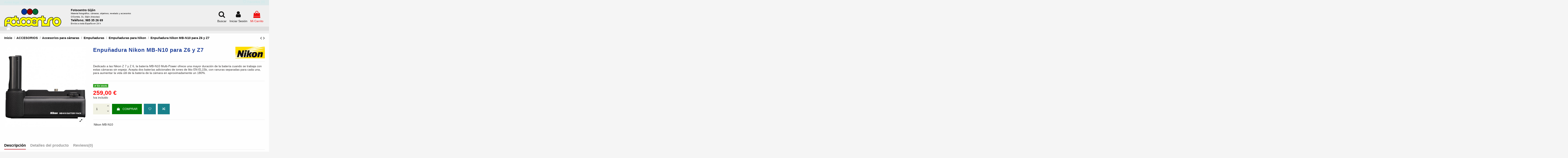

--- FILE ---
content_type: text/html; charset=utf-8
request_url: https://www.fotocentrogijon.com/empunaduras-para-nikon/1211-nikon-mb-n10-z6-z7.html
body_size: 22899
content:
<!doctype html>
<html lang="es">

<head>
    
        
  <meta charset="utf-8">


  <meta http-equiv="x-ua-compatible" content="ie=edge">



  


  


  <title>Enpuñadura Nikon MB-N10 para Z6 y Z7</title>
  
    
  
  
    
  
  <meta name="description" content="

Dedicado a las Nikon Z 7 y Z 6, la batería MB-N10 Multi-Power ofrece una mayor duración de la batería cuando se trabaja con estas cámaras sin espejo. Acepta dos baterías adicionales de iones de litio EN-EL15b, con ranuras separadas para cada una, para aumentar la vida útil de la batería de la cámara en aproximadamente un 180%. 


 ">
  <meta name="keywords" content="">
    
      <link rel="canonical" href="https://www.fotocentrogijon.com/empunaduras-para-nikon/1211-nikon-mb-n10-z6-z7.html">
    

  
      

  
    <script type="application/ld+json">
  {
    "@context": "https://schema.org",
    "@id": "#store-organization",
    "@type": "Organization",
    "name" : "FOTOCENTRO",
    "url" : "https://www.fotocentrogijon.com/",
  
      "logo": {
        "@type": "ImageObject",
        "url":"https://www.fotocentrogijon.com/img/foto-centro-gijon-logo-1534591327.jpg"
      }
      }
</script>

<script type="application/ld+json">
  {
    "@context": "https://schema.org",
    "@type": "WebPage",
    "isPartOf": {
      "@type": "WebSite",
      "url":  "https://www.fotocentrogijon.com/",
      "name": "FOTOCENTRO"
    },
    "name": "Enpuñadura Nikon MB-N10 para Z6 y Z7",
    "url":  "https://www.fotocentrogijon.com/empunaduras-para-nikon/1211-nikon-mb-n10-z6-z7.html"
  }
</script>


  <script type="application/ld+json">
    {
      "@context": "https://schema.org",
      "@type": "BreadcrumbList",
      "itemListElement": [
                  {
            "@type": "ListItem",
            "position": 1,
            "name": "Inicio",
            "item": "https://www.fotocentrogijon.com/"
          },              {
            "@type": "ListItem",
            "position": 2,
            "name": "ACCESORIOS",
            "item": "https://www.fotocentrogijon.com/58-accesorios"
          },              {
            "@type": "ListItem",
            "position": 3,
            "name": " Accesorios para cámaras",
            "item": "https://www.fotocentrogijon.com/86-accesorios-para-camaras"
          },              {
            "@type": "ListItem",
            "position": 4,
            "name": "Empuñaduras",
            "item": "https://www.fotocentrogijon.com/564-empunaduras"
          },              {
            "@type": "ListItem",
            "position": 5,
            "name": "Empuñaduras para Nikon",
            "item": "https://www.fotocentrogijon.com/191-empunaduras-para-nikon"
          },              {
            "@type": "ListItem",
            "position": 6,
            "name": "Enpuñadura Nikon MB-N10 para Z6 y Z7",
            "item": "https://www.fotocentrogijon.com/empunaduras-para-nikon/1211-nikon-mb-n10-z6-z7.html"
          }          ]
    }
  </script>


  

  
    <script type="application/ld+json">
  {
    "@context": "https://schema.org/",
    "@type": "Product",
    "@id": "#product-snippet-id",
    "name": "Enpuñadura Nikon MB-N10 para Z6 y Z7",
    "description": "  Dedicado a las Nikon Z 7 y Z 6, la batería MB-N10 Multi-Power ofrece una mayor duración de la batería cuando se trabaja con estas cámaras sin espejo. Acepta dos baterías adicionales de iones de litio EN-EL15b, con ranuras separadas para cada una, para aumentar la vida útil de la batería de la cámara en aproximadamente un 180%.     ",
    "category": "Empuñaduras para Nikon",
    "image" :"https://www.fotocentrogijon.com/6435-home_default/nikon-mb-n10-z6-z7.jpg",    "sku": "1211",
    "mpn": "1211"
        ,
    "brand": {
      "@type": "Brand",
      "name": "NIKON"
    }
                ,
    "offers": {
      "@type": "Offer",
      "priceCurrency": "EUR",
      "name": "Enpuñadura Nikon MB-N10 para Z6 y Z7",
      "price": "259",
      "url": "https://www.fotocentrogijon.com/empunaduras-para-nikon/1211-nikon-mb-n10-z6-z7.html",
      "priceValidUntil": "2026-02-07",
              "image": ["https://www.fotocentrogijon.com/6435-thickbox_default/nikon-mb-n10-z6-z7.jpg"],
            "sku": "1211",
      "mpn": "1211",
                    "availability": "https://schema.org/InStock",
      "seller": {
        "@type": "Organization",
        "name": "FOTOCENTRO"
      }
    }
      }
</script>


  
    
  



    <meta property="og:type" content="product">
    <meta property="og:url" content="https://www.fotocentrogijon.com/empunaduras-para-nikon/1211-nikon-mb-n10-z6-z7.html">
    <meta property="og:title" content="Enpuñadura Nikon MB-N10 para Z6 y Z7">
    <meta property="og:site_name" content="FOTOCENTRO">
    <meta property="og:description" content="

Dedicado a las Nikon Z 7 y Z 6, la batería MB-N10 Multi-Power ofrece una mayor duración de la batería cuando se trabaja con estas cámaras sin espejo. Acepta dos baterías adicionales de iones de litio EN-EL15b, con ranuras separadas para cada una, para aumentar la vida útil de la batería de la cámara en aproximadamente un 180%. 


 ">
            <meta property="og:image" content="https://www.fotocentrogijon.com/6435-thickbox_default/nikon-mb-n10-z6-z7.jpg">
        <meta property="og:image:width" content="1100">
        <meta property="og:image:height" content="1422">
    




      <meta name="viewport" content="width=device-width, initial-scale=1">
  


  <meta name="theme-color" content="#220404">
  <meta name="msapplication-navbutton-color" content="#220404">


  <link rel="icon" type="image/vnd.microsoft.icon" href="https://www.fotocentrogijon.com/img/favicon.ico?1764871034">
  <link rel="shortcut icon" type="image/x-icon" href="https://www.fotocentrogijon.com/img/favicon.ico?1764871034">
      <link rel="apple-touch-icon" href="/img/cms/logo/foto-centro-gijon-logo-1534591327_1.jpg">
        <link rel="icon" sizes="192x192" href="/img/cms/logo/foto-centro-gijon-logo-1534591327_1.jpg">
  




    <link rel="stylesheet" href="https://www.fotocentrogijon.com/themes/warehouse/assets/cache/theme-ce3acd392.css" type="text/css" media="all">




<link rel="preload" as="font"
      href="/themes/warehouse/assets/css/font-awesome/fonts/fontawesome-webfont.woff?v=4.7.0"
      type="font/woff" crossorigin="anonymous">
<link rel="preload" as="font"
      href="/themes/warehouse/assets/css/font-awesome/fonts/fontawesome-webfont.woff2?v=4.7.0"
      type="font/woff2" crossorigin="anonymous">


<link  rel="preload stylesheet"  as="style" href="/themes/warehouse/assets/css/font-awesome/css/font-awesome-preload.css"
       type="text/css" crossorigin="anonymous">
<link rel="stylesheet" type="text/css" href="//fonts.googleapis.com/css?family=Montserrat:100,100italic,200,200italic,300,300italic,400,400italic,500,500italic,600,600italic,700,700italic,800,800italic,900,900italic">




  

  <script>
        var elementorFrontendConfig = {"isEditMode":"","stretchedSectionContainer":"","instagramToken":false,"is_rtl":false,"ajax_csfr_token_url":"https:\/\/www.fotocentrogijon.com\/module\/iqitelementor\/Actions?process=handleCsfrToken&ajax=1"};
        var iqitTheme = {"rm_sticky":"up","rm_breakpoint":0,"op_preloader":"0","cart_style":"side","cart_confirmation":"notification","h_layout":"3","f_fixed":"","f_layout":"4","h_absolute":"0","h_sticky":"menu","hw_width":"inherit","hm_submenu_width":"default","h_search_type":"box","pl_lazyload":true,"pl_infinity":true,"pl_rollover":true,"pl_crsl_autoplay":false,"pl_slider_ld":5,"pl_slider_d":4,"pl_slider_t":3,"pl_slider_p":2,"pp_thumbs":"bottom","pp_zoom":"inner","pp_image_layout":"carousel","pp_tabs":"tabh","pl_grid_qty":true};
        var iqitcompare = {"nbProducts":0};
        var iqitcountdown_days = "d.";
        var iqitextendedproduct = {"speed":"70"};
        var iqitmegamenu = {"sticky":"false","containerSelector":"#wrapper > .container"};
        var iqitreviews = [];
        var iqitwishlist = {"nbProducts":0};
        var prestashop = {"cart":{"products":[],"totals":{"total":{"type":"total","label":"TOTAL","amount":0,"value":"0,00\u00a0\u20ac"},"total_including_tax":{"type":"total","label":"Total (Iva incluido)","amount":0,"value":"0,00\u00a0\u20ac"},"total_excluding_tax":{"type":"total","label":"Total ( sin Iva .)","amount":0,"value":"0,00\u00a0\u20ac"}},"subtotals":{"products":{"type":"products","label":"Subtotal","amount":0,"value":"0,00\u00a0\u20ac"},"discounts":null,"shipping":{"type":"shipping","label":"Transporte","amount":0,"value":""},"tax":null},"products_count":0,"summary_string":"0 art\u00edculos","vouchers":{"allowed":1,"added":[]},"discounts":[],"minimalPurchase":0,"minimalPurchaseRequired":""},"currency":{"id":1,"name":"Euro","iso_code":"EUR","iso_code_num":"978","sign":"\u20ac"},"customer":{"lastname":null,"firstname":null,"email":null,"birthday":null,"newsletter":null,"newsletter_date_add":null,"optin":null,"website":null,"company":null,"siret":null,"ape":null,"is_logged":false,"gender":{"type":null,"name":null},"addresses":[]},"language":{"name":"Espa\u00f1ol (Spanish)","iso_code":"es","locale":"es-ES","language_code":"es-es","is_rtl":"0","date_format_lite":"d\/m\/Y","date_format_full":"d\/m\/Y H:i:s","id":1},"page":{"title":"","canonical":"https:\/\/www.fotocentrogijon.com\/empunaduras-para-nikon\/1211-nikon-mb-n10-z6-z7.html","meta":{"title":"Enpu\u00f1adura Nikon MB-N10 para Z6 y Z7","description":"\n\nDedicado a las Nikon Z 7 y Z 6, la bater\u00eda MB-N10 Multi-Power ofrece una mayor duraci\u00f3n de la bater\u00eda cuando se trabaja con estas c\u00e1maras sin espejo. Acepta dos bater\u00edas adicionales de iones de litio EN-EL15b, con ranuras separadas para cada una, para aumentar la vida \u00fatil de la bater\u00eda de la c\u00e1mara en aproximadamente un 180%.\u00a0\n\n\n\u00a0","keywords":"","robots":"index"},"page_name":"product","body_classes":{"lang-es":true,"lang-rtl":false,"country-ES":true,"currency-EUR":true,"layout-full-width":true,"page-product":true,"tax-display-enabled":true,"product-id-1211":true,"product-Enpu\u00f1adura Nikon MB-N10 para Z6 y Z7":true,"product-id-category-191":true,"product-id-manufacturer-2":true,"product-id-supplier-0":true,"product-available-for-order":true},"admin_notifications":[]},"shop":{"name":"FOTOCENTRO","logo":"https:\/\/www.fotocentrogijon.com\/img\/foto-centro-gijon-logo-1534591327.jpg","stores_icon":"https:\/\/www.fotocentrogijon.com\/img\/foto-centro-gijon-logo_stores-1579781521.gif","favicon":"https:\/\/www.fotocentrogijon.com\/img\/favicon.ico"},"urls":{"base_url":"https:\/\/www.fotocentrogijon.com\/","current_url":"https:\/\/www.fotocentrogijon.com\/empunaduras-para-nikon\/1211-nikon-mb-n10-z6-z7.html","shop_domain_url":"https:\/\/www.fotocentrogijon.com","img_ps_url":"https:\/\/www.fotocentrogijon.com\/img\/","img_cat_url":"https:\/\/www.fotocentrogijon.com\/img\/c\/","img_lang_url":"https:\/\/www.fotocentrogijon.com\/img\/l\/","img_prod_url":"https:\/\/www.fotocentrogijon.com\/img\/p\/","img_manu_url":"https:\/\/www.fotocentrogijon.com\/img\/m\/","img_sup_url":"https:\/\/www.fotocentrogijon.com\/img\/su\/","img_ship_url":"https:\/\/www.fotocentrogijon.com\/img\/s\/","img_store_url":"https:\/\/www.fotocentrogijon.com\/img\/st\/","img_col_url":"https:\/\/www.fotocentrogijon.com\/img\/co\/","img_url":"https:\/\/www.fotocentrogijon.com\/themes\/warehouse\/assets\/img\/","css_url":"https:\/\/www.fotocentrogijon.com\/themes\/warehouse\/assets\/css\/","js_url":"https:\/\/www.fotocentrogijon.com\/themes\/warehouse\/assets\/js\/","pic_url":"https:\/\/www.fotocentrogijon.com\/upload\/","pages":{"address":"https:\/\/www.fotocentrogijon.com\/direccion","addresses":"https:\/\/www.fotocentrogijon.com\/direcciones","authentication":"https:\/\/www.fotocentrogijon.com\/autenticacion","cart":"https:\/\/www.fotocentrogijon.com\/carro-de-la-compra","category":"https:\/\/www.fotocentrogijon.com\/index.php?controller=category","cms":"https:\/\/www.fotocentrogijon.com\/index.php?controller=cms","contact":"https:\/\/www.fotocentrogijon.com\/contactenos","discount":"https:\/\/www.fotocentrogijon.com\/descuento","guest_tracking":"https:\/\/www.fotocentrogijon.com\/estado-pedido","history":"https:\/\/www.fotocentrogijon.com\/historial-de-pedidos","identity":"https:\/\/www.fotocentrogijon.com\/identidad","index":"https:\/\/www.fotocentrogijon.com\/","my_account":"https:\/\/www.fotocentrogijon.com\/mi-cuenta","order_confirmation":"https:\/\/www.fotocentrogijon.com\/confirmacion-pedido","order_detail":"https:\/\/www.fotocentrogijon.com\/index.php?controller=order-detail","order_follow":"https:\/\/www.fotocentrogijon.com\/devolucion-de-productos","order":"https:\/\/www.fotocentrogijon.com\/carrito","order_return":"https:\/\/www.fotocentrogijon.com\/index.php?controller=order-return","order_slip":"https:\/\/www.fotocentrogijon.com\/vales","pagenotfound":"https:\/\/www.fotocentrogijon.com\/pagina-no-encuentra","password":"https:\/\/www.fotocentrogijon.com\/contrasena-olvidado","pdf_invoice":"https:\/\/www.fotocentrogijon.com\/index.php?controller=pdf-invoice","pdf_order_return":"https:\/\/www.fotocentrogijon.com\/index.php?controller=pdf-order-return","pdf_order_slip":"https:\/\/www.fotocentrogijon.com\/index.php?controller=pdf-order-slip","prices_drop":"https:\/\/www.fotocentrogijon.com\/promocion","product":"https:\/\/www.fotocentrogijon.com\/index.php?controller=product","search":"https:\/\/www.fotocentrogijon.com\/buscar","sitemap":"https:\/\/www.fotocentrogijon.com\/mapa-del-sitio","stores":"https:\/\/www.fotocentrogijon.com\/tiendas","supplier":"https:\/\/www.fotocentrogijon.com\/proveedores","register":"https:\/\/www.fotocentrogijon.com\/autenticacion?create_account=1","order_login":"https:\/\/www.fotocentrogijon.com\/carrito?login=1"},"alternative_langs":[],"theme_assets":"\/themes\/warehouse\/assets\/","actions":{"logout":"https:\/\/www.fotocentrogijon.com\/?mylogout="},"no_picture_image":{"bySize":{"small_default":{"url":"https:\/\/www.fotocentrogijon.com\/img\/p\/es-default-small_default.jpg","width":98,"height":127},"cart_default":{"url":"https:\/\/www.fotocentrogijon.com\/img\/p\/es-default-cart_default.jpg","width":125,"height":162},"home_default":{"url":"https:\/\/www.fotocentrogijon.com\/img\/p\/es-default-home_default.jpg","width":236,"height":305},"large_default":{"url":"https:\/\/www.fotocentrogijon.com\/img\/p\/es-default-large_default.jpg","width":381,"height":492},"medium_default":{"url":"https:\/\/www.fotocentrogijon.com\/img\/p\/es-default-medium_default.jpg","width":452,"height":584},"thickbox_default":{"url":"https:\/\/www.fotocentrogijon.com\/img\/p\/es-default-thickbox_default.jpg","width":1100,"height":1422}},"small":{"url":"https:\/\/www.fotocentrogijon.com\/img\/p\/es-default-small_default.jpg","width":98,"height":127},"medium":{"url":"https:\/\/www.fotocentrogijon.com\/img\/p\/es-default-large_default.jpg","width":381,"height":492},"large":{"url":"https:\/\/www.fotocentrogijon.com\/img\/p\/es-default-thickbox_default.jpg","width":1100,"height":1422},"legend":""}},"configuration":{"display_taxes_label":true,"display_prices_tax_incl":true,"is_catalog":false,"show_prices":true,"opt_in":{"partner":false},"quantity_discount":{"type":"discount","label":"Descuento unitario"},"voucher_enabled":1,"return_enabled":0},"field_required":[],"breadcrumb":{"links":[{"title":"Inicio","url":"https:\/\/www.fotocentrogijon.com\/"},{"title":"ACCESORIOS","url":"https:\/\/www.fotocentrogijon.com\/58-accesorios"},{"title":" Accesorios para c\u00e1maras","url":"https:\/\/www.fotocentrogijon.com\/86-accesorios-para-camaras"},{"title":"Empu\u00f1aduras","url":"https:\/\/www.fotocentrogijon.com\/564-empunaduras"},{"title":"Empu\u00f1aduras para Nikon","url":"https:\/\/www.fotocentrogijon.com\/191-empunaduras-para-nikon"},{"title":"Enpu\u00f1adura Nikon MB-N10 para Z6 y Z7","url":"https:\/\/www.fotocentrogijon.com\/empunaduras-para-nikon\/1211-nikon-mb-n10-z6-z7.html"}],"count":6},"link":{"protocol_link":"https:\/\/","protocol_content":"https:\/\/"},"time":1769183182,"static_token":"34a55512f13a4f1ea6970f0e66d21237","token":"30a3ef3fb39f1f58987d376142fa4f06","debug":false};
        var psemailsubscription_subscription = "https:\/\/www.fotocentrogijon.com\/module\/ps_emailsubscription\/subscription";
      </script>



    <!-- START OF DOOFINDER ADD TO CART SCRIPT -->
  <script>
    let item_link;
    document.addEventListener('doofinder.cart.add', function(event) {

      item_link = event.detail.link;

      const checkIfCartItemHasVariation = (cartObject) => {
        return (cartObject.item_id === cartObject.grouping_id) ? false : true;
      }

      /**
      * Returns only ID from string
      */
      const sanitizeVariationID = (variationID) => {
        return variationID.replace(/\D/g, "")
      }

      doofinderManageCart({
        cartURL          : "https://www.fotocentrogijon.com/carro-de-la-compra",  //required for prestashop 1.7, in previous versions it will be empty.
        cartToken        : "34a55512f13a4f1ea6970f0e66d21237",
        productID        : checkIfCartItemHasVariation(event.detail) ? event.detail.grouping_id : event.detail.item_id,
        customizationID  : checkIfCartItemHasVariation(event.detail) ? sanitizeVariationID(event.detail.item_id) : 0,   // If there are no combinations, the value will be 0
        quantity         : event.detail.amount,
        statusPromise    : event.detail.statusPromise,
        itemLink         : event.detail.link,
        group_id         : event.detail.group_id
      });
    });
  </script>
  <!-- END OF DOOFINDER ADD TO CART SCRIPT -->

  <!-- START OF DOOFINDER INTEGRATIONS SUPPORT -->
  <script data-keepinline>
    var dfKvCustomerEmail;
    if ('undefined' !== typeof klCustomer && "" !== klCustomer.email) {
      dfKvCustomerEmail = klCustomer.email;
    }
  </script>
  <!-- END OF DOOFINDER INTEGRATIONS SUPPORT -->

  <!-- START OF DOOFINDER UNIQUE SCRIPT -->
  <script data-keepinline>
    
    (function(w, k) {w[k] = window[k] || function () { (window[k].q = window[k].q || []).push(arguments) }})(window, "doofinderApp")
    

    // Custom personalization:
    doofinderApp("config", "language", "es-es");
    doofinderApp("config", "currency", "EUR");
      </script>
  <script src="https://eu1-config.doofinder.com/2.x/0fc5ce8d-99a2-410d-a585-e3b9e40d4d13.js" async></script>
  <!-- END OF DOOFINDER UNIQUE SCRIPT -->

			<script type="text/javascript">
				(window.gaDevIds=window.gaDevIds||[]).push('d6YPbH');
				(function(i,s,o,g,r,a,m){i['GoogleAnalyticsObject']=r;i[r]=i[r]||function(){
				(i[r].q=i[r].q||[]).push(arguments)},i[r].l=1*new Date();a=s.createElement(o),
				m=s.getElementsByTagName(o)[0];a.async=1;a.src=g;m.parentNode.insertBefore(a,m)
				})(window,document,'script','//www.google-analytics.com/analytics.js','ga');
				ga('create', 'UA-60966691-1', 'auto');
				ga('require', 'ec');</script>



    
            <meta property="product:pretax_price:amount" content="214.049587">
        <meta property="product:pretax_price:currency" content="EUR">
        <meta property="product:price:amount" content="259">
        <meta property="product:price:currency" content="EUR">
        
    

    </head>

<body id="product" class="lang-es country-es currency-eur layout-full-width page-product tax-display-enabled product-id-1211 product-enpunadura-nikon-mb-n10-para-z6-y-z7 product-id-category-191 product-id-manufacturer-2 product-id-supplier-0 product-available-for-order body-desktop-header-style-w-3">


    




    


<main id="main-page-content"  >
    
            

    <header id="header" class="desktop-header-style-w-3">
        
            
  <div class="header-banner">
    
  </div>




            <nav class="header-nav">
        <div class="container">
    
        <div class="row justify-content-between">
            <div class="col col-auto col-md left-nav">
                                            <div class="block-iqitlinksmanager block-iqitlinksmanager-2 block-links-inline d-inline-block">
            <ul>
                                                            <li>
                            <a
                                    href="https://www.fotocentrogijon.com/content/2-Aviso-legal"
                                    title="Aviso legal"                                                                >
                                Aviso legal
                            </a>
                        </li>
                                                                                <li>
                            <a
                                    href="https://www.fotocentrogijon.com/content/category/1-home"
                                    title=""                                                                >
                                Inicio
                            </a>
                        </li>
                                                </ul>
        </div>
    
            </div>
            <div class="col col-auto center-nav text-center">
                
             </div>
            <div class="col col-auto col-md right-nav text-right">
                <div class="d-inline-block">
    <a href="//www.fotocentrogijon.com/module/iqitwishlist/view">
        <i class="fa fa-heart-o fa-fw" aria-hidden="true"></i> Favoritos (<span
                id="iqitwishlist-nb"></span>)
    </a>
</div>

             </div>
        </div>

                        </div>
            </nav>
        



<div id="desktop-header" class="desktop-header-style-3">
    
            
<div class="header-top">
    <div id="desktop-header-container" class="container">
        <div class="row align-items-center">
                            <div class="col col-auto col-header-left">
                    <div id="desktop_logo">
                        
  <a href="https://www.fotocentrogijon.com/">
    <img class="logo img-fluid"
         src="https://www.fotocentrogijon.com/img/foto-centro-gijon-logo-1534591327.jpg"
          srcset="/img/cms/logo/foto-centro-gijon-logo-1534591327_1.jpg 2x"         alt="FOTOCENTRO"
         width="272"
         height="91"
    >
  </a>

                    </div>
                    
                </div>
                <div class="col col-header-center txt-cabecera">
                                            <div class="header-custom-html">
                            
			    <p class="dest">Fotocentro Gijón</p><p>Material fotográfico, cámaras, objetivos, revelado y accesorios</p><p>C/Corrida, 31, Gijón (Asturias)</p><p class="dest">Teléfono; 985 35 26 69</p><p>Envíos a toda España en 24 h</p>
                        </div>
                                        
                </div>
                        <div class="col col-auto col-header-right">
                <div class="row no-gutters justify-content-end">
                                            <div id="header-search-btn" class="col col-auto header-btn-w header-search-btn-w">
    <a data-toggle="dropdown" id="header-search-btn-drop"  class="header-btn header-search-btn" data-display="static">
        <i class="fa fa-search fa-fw icon" aria-hidden="true"></i>
        <span class="title">Buscar</span>
    </a>
            <div class="dropdown-content dropdown-menu dropdown-search">
            
<!-- Block search module TOP -->
<div id="search_widget" class="search-widget" data-search-controller-url="https://www.fotocentrogijon.com/module/iqitsearch/searchiqit">
    <form method="get" action="https://www.fotocentrogijon.com/module/iqitsearch/searchiqit">
        <div class="input-group">
            <input type="text" name="s" value="" data-all-text="Show all results"
                   data-blog-text="Blog post"
                   data-product-text="Product"
                   data-brands-text="Marca"
                   autocomplete="off" autocorrect="off" autocapitalize="off" spellcheck="false"
                   placeholder="Search our catalog" class="form-control form-search-control" />
            <button type="submit" class="search-btn">
                <i class="fa fa-search"></i>
            </button>
        </div>
    </form>
</div>
<!-- /Block search module TOP -->

        </div>
    </div>
                    
                    
                                            <div id="header-user-btn" class="col col-auto header-btn-w header-user-btn-w">
            <a href="https://www.fotocentrogijon.com/mi-cuenta"
           title="Inicia sesión en tu cuenta "
           rel="nofollow" class="header-btn header-user-btn">
            <i class="fa fa-user fa-fw icon" aria-hidden="true"></i>
            <span class="title">Iniciar Sesión</span>
        </a>
    </div>









                                        

                    

                                            
                                                    <div id="ps-shoppingcart-wrapper" class="col col-auto">
    <div id="ps-shoppingcart"
         class="header-btn-w header-cart-btn-w ps-shoppingcart side-cart">
         <div id="blockcart" class="blockcart cart-preview"
         data-refresh-url="//www.fotocentrogijon.com/module/ps_shoppingcart/ajax">
        <a id="cart-toogle" class="cart-toogle header-btn header-cart-btn" data-toggle="dropdown" data-display="static">
            <i class="fa fa-shopping-bag fa-fw icon" aria-hidden="true"><span class="cart-products-count-btn  d-none">0</span></i>
            <span class="info-wrapper">
            <span class="title">Mi Carrito</span>
            <span class="cart-toggle-details">
            <span class="text-faded cart-separator"> / </span>
                            Vacío
                        </span>
            </span>
        </a>
        <div id="_desktop_blockcart-content" class="dropdown-menu-custom dropdown-menu">
    <div id="blockcart-content" class="blockcart-content" >
        <div class="cart-title">
            <span class="modal-title">Tu carrito</span>
            <button type="button" id="js-cart-close" class="close">
                <span>×</span>
            </button>
            <hr>
        </div>
                    <span class="no-items">No hay artículos en el carrito
</span>
            </div>
</div> </div>




    </div>
</div>
                                                
                                    </div>
                
            </div>
            <div class="col-12">
                <div class="row">
                    <!-- MegaMenu Impact -->
<div class="megamenuimp">
<ul id="megaImp">
<li class="home_icon_m"><a href="" title="Home"></a></li>




<!-- / MegaMenu Impact -->



<script type="text/javascript">
$(document).ready(function() {
$(".respons_mobile_menu").click(function() { 
$(".megamenuimp").show(500);
$(this).hide();
$('.trigger_cont').hide();

});

});
</script>
                </div>
            </div>
        </div>
    </div>
</div>

<div class="container iqit-megamenu-container">	<div id="iqitmegamenu-wrapper" class="iqitmegamenu-wrapper iqitmegamenu-all">
		<div class="container container-iqitmegamenu">
		<div id="iqitmegamenu-horizontal" class="iqitmegamenu  clearfix" role="navigation">

								
				<nav id="cbp-hrmenu" class="cbp-hrmenu cbp-horizontal cbp-hrsub-narrow">
					<ul>
												<li id="cbp-hrmenu-tab-1" class="cbp-hrmenu-tab cbp-hrmenu-tab-1 cbp-onlyicon ">
	<a href="https://www.fotocentrogijon.com/" class="nav-link" >

								<span class="cbp-tab-title"> <i class="icon fa fa-home cbp-mainlink-icon"></i>
								</span>
														</a>
													</li>
											</ul>
				</nav>
		</div>
		</div>
		<div id="sticky-cart-wrapper"></div>
	</div>

<div id="_desktop_iqitmegamenu-mobile">
	<div id="iqitmegamenu-mobile">
		
		<ul>
		



	
	<li><span class="mm-expand"><i class="fa fa-angle-down expand-icon" aria-hidden="true"></i><i class="fa fa-angle-up close-icon" aria-hidden="true"></i></span><a  href="https://www.fotocentrogijon.com/56-camaras" >CAMARAS</a>
	<ul><li><span class="mm-expand"><i class="fa fa-angle-down expand-icon" aria-hidden="true"></i><i class="fa fa-angle-up close-icon" aria-hidden="true"></i></span><a  href="https://www.fotocentrogijon.com/71-sin-espejo" >SIN ESPEJO</a>
	<ul><li><a  href="https://www.fotocentrogijon.com/146-canon" >CANON</a></li><li><a  href="https://www.fotocentrogijon.com/147-nikon" >NIKON</a></li><li><span class="mm-expand"><i class="fa fa-angle-down expand-icon" aria-hidden="true"></i><i class="fa fa-angle-up close-icon" aria-hidden="true"></i></span><a  href="https://www.fotocentrogijon.com/148-fujifilm" >FUJIFILM</a>
	<ul><li><a  href="https://www.fotocentrogijon.com/551-fujifilm-x-h" >Fujifilm X-H</a></li><li><a  href="https://www.fotocentrogijon.com/528-fujifilm-x-t5" >Fujifilm X-T5</a></li><li><a  href="https://www.fotocentrogijon.com/527-fujifilm-x-t30-x-t50" >Fujifilm X-T30   X-T50</a></li><li><a  href="https://www.fotocentrogijon.com/627-fujifilm-x-s" >Fujifilm X-S</a></li><li><a  href="https://www.fotocentrogijon.com/529-fujifilm-x-e" >Fujifilm X-E</a></li><li><a  href="https://www.fotocentrogijon.com/530-fujifilm-x-m" >Fujifilm X-M</a></li><li><a  href="https://www.fotocentrogijon.com/537-fujifilm-gf-x" >Fujifilm GF-X</a></li></ul></li><li><span class="mm-expand"><i class="fa fa-angle-down expand-icon" aria-hidden="true"></i><i class="fa fa-angle-up close-icon" aria-hidden="true"></i></span><a  href="https://www.fotocentrogijon.com/150-om-system-" >OM SYSTEM</a>
	<ul><li><a  href="https://www.fotocentrogijon.com/526-om-system-om-1-" >OM SYSTEM OM-1</a></li><li><a  href="https://www.fotocentrogijon.com/692-om-system-om-3" >OM SYSTEM OM-3</a></li><li><a  href="https://www.fotocentrogijon.com/525-om-system-om-5" >OM SYSTEM  OM-5 </a></li><li><a  href="https://www.fotocentrogijon.com/524-om-system-em-10" >OM SYSTEM  EM-10</a></li></ul></li><li><a  href="https://www.fotocentrogijon.com/149-panasonic-lumix-" >PANASONIC Lumix</a></li><li><span class="mm-expand"><i class="fa fa-angle-down expand-icon" aria-hidden="true"></i><i class="fa fa-angle-up close-icon" aria-hidden="true"></i></span><a  href="https://www.fotocentrogijon.com/519-sony" >SONY</a>
	<ul><li><a  href="https://www.fotocentrogijon.com/612-sony-full-frame" >Sony Full Frame</a></li><li><a  href="https://www.fotocentrogijon.com/613-sony-aps-c" >Sony APS-C</a></li></ul></li><li><a  href="https://www.fotocentrogijon.com/601-sigma" >SIGMA</a></li></ul></li><li><span class="mm-expand"><i class="fa fa-angle-down expand-icon" aria-hidden="true"></i><i class="fa fa-angle-up close-icon" aria-hidden="true"></i></span><a  href="https://www.fotocentrogijon.com/70-reflex" >REFLEX</a>
	<ul><li><a  href="https://www.fotocentrogijon.com/142-canon" >CANON</a></li><li><a  href="https://www.fotocentrogijon.com/143-nikon" >NIKON</a></li><li><a  href="https://www.fotocentrogijon.com/144-pentax" >PENTAX</a></li></ul></li><li><span class="mm-expand"><i class="fa fa-angle-down expand-icon" aria-hidden="true"></i><i class="fa fa-angle-up close-icon" aria-hidden="true"></i></span><a  href="https://www.fotocentrogijon.com/69-compactas" >COMPACTAS</a>
	<ul><li><a  href="https://www.fotocentrogijon.com/674-agfa-photo" >AGFA PHOTO</a></li><li><a  href="https://www.fotocentrogijon.com/135-canon" >CANON</a></li><li><a  href="https://www.fotocentrogijon.com/137-fujifilm" >FUJIFILM</a></li><li><a  href="https://www.fotocentrogijon.com/139-panasonic" >PANASONIC</a></li><li><a  href="https://www.fotocentrogijon.com/665-kodak" >KODAK</a></li><li><a  href="https://www.fotocentrogijon.com/533-sony" > SONY</a></li><li><a  href="https://www.fotocentrogijon.com/136-nikon" >NIKON</a></li><li><a  href="https://www.fotocentrogijon.com/522-ricoh" >RICOH</a></li><li><a  href="https://www.fotocentrogijon.com/140-om-system-" >OM SYSTEM</a></li><li><a  href="https://www.fotocentrogijon.com/514-pentax" >PENTAX</a></li><li><a  href="https://www.fotocentrogijon.com/691-yashica" >YASHICA</a></li></ul></li><li><span class="mm-expand"><i class="fa fa-angle-down expand-icon" aria-hidden="true"></i><i class="fa fa-angle-up close-icon" aria-hidden="true"></i></span><a  href="https://www.fotocentrogijon.com/73-instantaneas" >INSTANTANEAS</a>
	<ul><li><a  href="https://www.fotocentrogijon.com/152-fuji-instax" > Fuji  Instax</a></li><li><a  href="https://www.fotocentrogijon.com/515-polaroid" >POLAROID</a></li><li><a  href="https://www.fotocentrogijon.com/597-kodak" >KODAK</a></li></ul></li><li><span class="mm-expand"><i class="fa fa-angle-down expand-icon" aria-hidden="true"></i><i class="fa fa-angle-up close-icon" aria-hidden="true"></i></span><a  href="https://www.fotocentrogijon.com/74-action-cam-" >ACTION CAM</a>
	<ul><li><a  href="https://www.fotocentrogijon.com/656-dji" >DJI</a></li><li><a  href="https://www.fotocentrogijon.com/657-insta360" >Insta360</a></li></ul></li><li><span class="mm-expand"><i class="fa fa-angle-down expand-icon" aria-hidden="true"></i><i class="fa fa-angle-up close-icon" aria-hidden="true"></i></span><a  href="https://www.fotocentrogijon.com/521-camaras-360" >CAMARAS 360º</a>
	<ul><li><a  href="https://www.fotocentrogijon.com/704-insta-360" >Insta 360</a></li><li><a  href="https://www.fotocentrogijon.com/705-dji" >DJI</a></li></ul></li><li><a  href="https://www.fotocentrogijon.com/664-camaras-desechables-y-reutilizables" >Cámaras desechables y reutilizables</a></li></ul></li><li><span class="mm-expand"><i class="fa fa-angle-down expand-icon" aria-hidden="true"></i><i class="fa fa-angle-up close-icon" aria-hidden="true"></i></span><a  href="https://www.fotocentrogijon.com/57-objetivos" >OBJETIVOS</a>
	<ul><li><span class="mm-expand"><i class="fa fa-angle-down expand-icon" aria-hidden="true"></i><i class="fa fa-angle-up close-icon" aria-hidden="true"></i></span><a  href="https://www.fotocentrogijon.com/75-canon" >Canon </a>
	<ul><li><a  href="https://www.fotocentrogijon.com/576-canon-rf" >Canon RF</a></li><li><a  href="https://www.fotocentrogijon.com/157-canon-ef-" >Canon EF</a></li></ul></li><li><span class="mm-expand"><i class="fa fa-angle-down expand-icon" aria-hidden="true"></i><i class="fa fa-angle-up close-icon" aria-hidden="true"></i></span><a  href="https://www.fotocentrogijon.com/76-nikon" >Nikon</a>
	<ul><li><a  href="https://www.fotocentrogijon.com/590-nikon-z" >Nikon Z</a></li><li><a  href="https://www.fotocentrogijon.com/159-nikon-f" >Nikon F</a></li></ul></li><li><span class="mm-expand"><i class="fa fa-angle-down expand-icon" aria-hidden="true"></i><i class="fa fa-angle-up close-icon" aria-hidden="true"></i></span><a  href="https://www.fotocentrogijon.com/77-fujinon-" >Fujinon</a>
	<ul><li><a  href="https://www.fotocentrogijon.com/161-fujinon-x-zoom" >Fujinon X Zoom</a></li><li><a  href="https://www.fotocentrogijon.com/160-fujinon-x-fijos" >Fujinon X Fijos</a></li><li><a  href="https://www.fotocentrogijon.com/594-fujinon-gfx" >Fujinon GFX</a></li></ul></li><li><a  href="https://www.fotocentrogijon.com/80-leica-m" >Leica M</a></li><li><span class="mm-expand"><i class="fa fa-angle-down expand-icon" aria-hidden="true"></i><i class="fa fa-angle-up close-icon" aria-hidden="true"></i></span><a  href="https://www.fotocentrogijon.com/78-om-system-zuiko" >OM SYSTEM / Zuiko</a>
	<ul><li><a  href="https://www.fotocentrogijon.com/162-om-system-focal-fija" >OM SYSTEM / Focal Fija</a></li><li><a  href="https://www.fotocentrogijon.com/163-om-system-zoom" >OM SYSTEM / Zoom</a></li></ul></li><li><a  href="https://www.fotocentrogijon.com/79-panasonic-lumix" >Panasonic Lumix</a></li><li><a  href="https://www.fotocentrogijon.com/589-laowa" >Laowa</a></li><li><span class="mm-expand"><i class="fa fa-angle-down expand-icon" aria-hidden="true"></i><i class="fa fa-angle-up close-icon" aria-hidden="true"></i></span><a  href="https://www.fotocentrogijon.com/82-sigma" >Sigma</a>
	<ul><li><a  href="https://www.fotocentrogijon.com/603-sigma-montura-canon-rf" >Sigma Montura Canon RF</a></li><li><a  href="https://www.fotocentrogijon.com/173-sigma-montura-canon-ef" >Sigma Montura Canon  EF</a></li><li><a  href="https://www.fotocentrogijon.com/660-sigma-montura-nikon-z" >Sigma Montura Nikon Z</a></li><li><a  href="https://www.fotocentrogijon.com/175-sigma-montura-nikon-f" >Sigma Montura Nikon F</a></li><li><a  href="https://www.fotocentrogijon.com/646-sigma-montura-fuji-x" >Sigma Montura Fuji X</a></li><li><a  href="https://www.fotocentrogijon.com/176--sigma-montura-sony-e" >Sigma Montura Sony E</a></li><li><a  href="https://www.fotocentrogijon.com/679-sigma-montura-l" >Sigma Montura L</a></li><li><a  href="https://www.fotocentrogijon.com/550-sigma-montura-mft" >Sigma Montura MFT</a></li></ul></li><li><span class="mm-expand"><i class="fa fa-angle-down expand-icon" aria-hidden="true"></i><i class="fa fa-angle-up close-icon" aria-hidden="true"></i></span><a  href="https://www.fotocentrogijon.com/85-samyang" >Samyang</a>
	<ul><li><a  href="https://www.fotocentrogijon.com/188-samyang-montura-canon" >Samyang Montura Canon</a></li><li><a  href="https://www.fotocentrogijon.com/696-samyang-montura-canon-rf" >Samyang Montura Canon  RF</a></li><li><a  href="https://www.fotocentrogijon.com/189-samyang-montura-nikon" >Samyang Montura Nikon</a></li><li><a  href="https://www.fotocentrogijon.com/644-samyang-montura-nikon-z" >Samyang Montura Nikon Z</a></li><li><a  href="https://www.fotocentrogijon.com/482-samyang-montura-fuji-x" >Samyang Montura Fuji X</a></li><li><a  href="https://www.fotocentrogijon.com/546-samyang-montura-sony-e" >Samyang Montura Sony E</a></li></ul></li><li><a  href="https://www.fotocentrogijon.com/520-sony-e" >Sony E</a></li><li><span class="mm-expand"><i class="fa fa-angle-down expand-icon" aria-hidden="true"></i><i class="fa fa-angle-up close-icon" aria-hidden="true"></i></span><a  href="https://www.fotocentrogijon.com/81-tamron" >Tamron</a>
	<ul><li><a  href="https://www.fotocentrogijon.com/693-tamron-para-montura-canon-rf" >Tamron para montura Canon RF</a></li><li><a  href="https://www.fotocentrogijon.com/168-tamron-para-montura-canon-ef" >Tamron para montura Canon EF</a></li><li><a  href="https://www.fotocentrogijon.com/684-tamron-para-montura-nikon-z" >Tamron para montura Nikon Z</a></li><li><a  href="https://www.fotocentrogijon.com/169-tamron-para-montura-nikon-f" >Tamron para montura  Nikon F</a></li><li><a  href="https://www.fotocentrogijon.com/637-tamron-para-montura-fuji-x" >Tamron para montura Fuji X</a></li><li><a  href="https://www.fotocentrogijon.com/170-tamron-para-montura-sony-e" >Tamron para Montura Sony E</a></li></ul></li><li><span class="mm-expand"><i class="fa fa-angle-down expand-icon" aria-hidden="true"></i><i class="fa fa-angle-up close-icon" aria-hidden="true"></i></span><a  href="https://www.fotocentrogijon.com/84-tokina" >Tokina</a>
	<ul><li><a  href="https://www.fotocentrogijon.com/185-tokina-montura-canon-" >Tokina montura Canon</a></li><li><a  href="https://www.fotocentrogijon.com/187-tokina-montura-nikon-" >Tokina montura Nikon</a></li><li><a  href="https://www.fotocentrogijon.com/636-tokina-montura-fuji-x" >Tokina montura Fuji X</a></li><li><a  href="https://www.fotocentrogijon.com/553-tokina-montura-sony-e" >Tokina montura Sony E</a></li></ul></li><li><span class="mm-expand"><i class="fa fa-angle-down expand-icon" aria-hidden="true"></i><i class="fa fa-angle-up close-icon" aria-hidden="true"></i></span><a  href="https://www.fotocentrogijon.com/598-viltrox" >Viltrox</a>
	<ul><li><a  href="https://www.fotocentrogijon.com/599--viltrox-para-fuji-x" >Viltrox para Fuji X</a></li><li><a  href="https://www.fotocentrogijon.com/635-viltrox-para-nikon-z" >Viltrox para Nikon Z</a></li><li><a  href="https://www.fotocentrogijon.com/600-viltrox-para-sony-e" >Viltrox para Sony E</a></li></ul></li><li><span class="mm-expand"><i class="fa fa-angle-down expand-icon" aria-hidden="true"></i><i class="fa fa-angle-up close-icon" aria-hidden="true"></i></span><a  href="https://www.fotocentrogijon.com/83-zeiss" >Zeiss</a>
	<ul><li><a  href="https://www.fotocentrogijon.com/182-zeiss-para-canon" >Zeiss para Canon</a></li><li><a  href="https://www.fotocentrogijon.com/183-zeiss-para-nikon" >Zeiss para Nikon</a></li><li><a  href="https://www.fotocentrogijon.com/593-zeiss-para-fuji-x" >Zeiss para Fuji X</a></li><li><a  href="https://www.fotocentrogijon.com/536-zeiss-para-sony-e" >Zeiss para Sony E</a></li></ul></li></ul></li><li><span class="mm-expand"><i class="fa fa-angle-down expand-icon" aria-hidden="true"></i><i class="fa fa-angle-up close-icon" aria-hidden="true"></i></span><a  href="https://www.fotocentrogijon.com/62-flashes" >FLASHES</a>
	<ul><li><a  href="https://www.fotocentrogijon.com/95-flash-canon" >Flash Canon</a></li><li><a  href="https://www.fotocentrogijon.com/96-flash-nikon" >Flash Nikon</a></li><li><a  href="https://www.fotocentrogijon.com/97-flash-fuji" >Flash Fuji</a></li><li><span class="mm-expand"><i class="fa fa-angle-down expand-icon" aria-hidden="true"></i><i class="fa fa-angle-up close-icon" aria-hidden="true"></i></span><a  href="https://www.fotocentrogijon.com/99-flash-godox" >Flash Godox</a>
	<ul><li><a  href="https://www.fotocentrogijon.com/698-godox-para-canon-" >Godox para Canon</a></li><li><a  href="https://www.fotocentrogijon.com/699--godox-para-nikon-" >Godox para Nikon</a></li><li><a  href="https://www.fotocentrogijon.com/700-godox-para-fujifilm" >Godox para Fujifilm</a></li><li><a  href="https://www.fotocentrogijon.com/701-godox-para-om-system-olympus" >Godox para OM System / Olympus</a></li><li><a  href="https://www.fotocentrogijon.com/702-godox-para-sony" >Godox para Sony</a></li><li><a  href="https://www.fotocentrogijon.com/703-flash-godox-universal-" >Flash Godox Universal</a></li></ul></li><li><a  href="https://www.fotocentrogijon.com/98-flash-om-systemolympus" >Flash OM SYSTEM/Olympus </a></li><li><span class="mm-expand"><i class="fa fa-angle-down expand-icon" aria-hidden="true"></i><i class="fa fa-angle-up close-icon" aria-hidden="true"></i></span><a  href="https://www.fotocentrogijon.com/101-flash-nissin" >Flash Nissin</a>
	<ul><li><a  href="https://www.fotocentrogijon.com/229-nissin-para-canon" >Nissin para Canon</a></li><li><a  href="https://www.fotocentrogijon.com/230-nissin-para-nikon" >Nissin para Nikon</a></li><li><a  href="https://www.fotocentrogijon.com/502-nissin-para-fuji" >Nissin para Fuji</a></li><li><a  href="https://www.fotocentrogijon.com/232-nissin-para-m-43" >Nissin  para m 4/3</a></li><li><a  href="https://www.fotocentrogijon.com/231-nissin-para-sony" >Nissin para Sony</a></li></ul></li><li><a  href="https://www.fotocentrogijon.com/547-flash-sony" >Flash Sony</a></li><li><a  href="https://www.fotocentrogijon.com/694-flashes-para-macrofotografia" >Flashes para Macrofotografia</a></li><li><a  href="https://www.fotocentrogijon.com/555-disparadores-para-flashes" >Disparadores para flashes</a></li></ul></li><li><a  href="https://www.fotocentrogijon.com/545-drones" >DRONES</a></li><li><span class="mm-expand"><i class="fa fa-angle-down expand-icon" aria-hidden="true"></i><i class="fa fa-angle-up close-icon" aria-hidden="true"></i></span><a  href="https://www.fotocentrogijon.com/619-tarjetas-de-memoria" >TARJETAS DE MEMORIA</a>
	<ul><li><a  href="https://www.fotocentrogijon.com/620-tarjetas-sd" >Tarjetas SD</a></li><li><a  href="https://www.fotocentrogijon.com/626-tarjetas-micro-sd" >Tarjetas Micro SD</a></li><li><a  href="https://www.fotocentrogijon.com/622-tarjetas-cf-express" >Tarjetas CF Express</a></li><li><a  href="https://www.fotocentrogijon.com/621-tarjetas-compact-flash" >Tarjetas Compact Flash</a></li><li><a  href="https://www.fotocentrogijon.com/625-lectores-de-tarjetas" >Lectores de Tarjetas</a></li></ul></li><li><span class="mm-expand"><i class="fa fa-angle-down expand-icon" aria-hidden="true"></i><i class="fa fa-angle-up close-icon" aria-hidden="true"></i></span><a  href="https://www.fotocentrogijon.com/58-accesorios" >ACCESORIOS</a>
	<ul><li><span class="mm-expand"><i class="fa fa-angle-down expand-icon" aria-hidden="true"></i><i class="fa fa-angle-up close-icon" aria-hidden="true"></i></span><a  href="https://www.fotocentrogijon.com/86-accesorios-para-camaras" > Accesorios para cámaras</a>
	<ul><li><span class="mm-expand"><i class="fa fa-angle-down expand-icon" aria-hidden="true"></i><i class="fa fa-angle-up close-icon" aria-hidden="true"></i></span><a  href="https://www.fotocentrogijon.com/565-baterias" >Baterías</a>
	<ul><li><a  href="https://www.fotocentrogijon.com/511-baterias-para-canon" >Baterías para Canon</a></li><li><a  href="https://www.fotocentrogijon.com/510-baterias-para-nikon" >Baterías para Nikon</a></li><li><a  href="https://www.fotocentrogijon.com/539-baterias-para-fuji" >Baterías para Fuji</a></li><li><a  href="https://www.fotocentrogijon.com/658-bateria-para-insta-360" >Bateria para  Insta 360</a></li><li><a  href="https://www.fotocentrogijon.com/535-baterias-para-om-system-olympus" >Baterías para OM SYSTEM  Olympus</a></li><li><a  href="https://www.fotocentrogijon.com/549-baterias-para-panasonic" >Baterías para Panasonic</a></li><li><a  href="https://www.fotocentrogijon.com/687-baterias-para-ricoh" >Baterias para Ricoh</a></li><li><a  href="https://www.fotocentrogijon.com/552-baterias-para-sony" >Baterías para Sony</a></li><li><a  href="https://www.fotocentrogijon.com/695-baterias-para-leica" >Baterías para Leica</a></li></ul></li><li><span class="mm-expand"><i class="fa fa-angle-down expand-icon" aria-hidden="true"></i><i class="fa fa-angle-up close-icon" aria-hidden="true"></i></span><a  href="https://www.fotocentrogijon.com/568-cargadores" >Cargadores</a>
	<ul><li><a  href="https://www.fotocentrogijon.com/569-cargadores-para-canon" >Cargadores para Canon</a></li><li><a  href="https://www.fotocentrogijon.com/570-cargadores-para-nikon" >Cargadores para Nikon</a></li><li><a  href="https://www.fotocentrogijon.com/571-cargadores-para-fuji" >Cargadores para Fuji</a></li><li><a  href="https://www.fotocentrogijon.com/659-cargadores-para-insta-360" >Cargadores para Insta 360</a></li><li><a  href="https://www.fotocentrogijon.com/572-cargadores-para-olympus" >Cargadores para Olympus</a></li><li><a  href="https://www.fotocentrogijon.com/573-cargadores-para-sony" >Cargadores para Sony</a></li><li><a  href="https://www.fotocentrogijon.com/675-cargadores-universales" >Cargadores Universales</a></li></ul></li><li><span class="mm-expand"><i class="fa fa-angle-down expand-icon" aria-hidden="true"></i><i class="fa fa-angle-up close-icon" aria-hidden="true"></i></span><a  href="https://www.fotocentrogijon.com/564-empunaduras" >Empuñaduras</a>
	<ul><li><a  href="https://www.fotocentrogijon.com/190-empunaduras-para-canon" >Empuñaduras para Canon</a></li><li><a  href="https://www.fotocentrogijon.com/191-empunaduras-para-nikon" >Empuñaduras para Nikon</a></li><li><a  href="https://www.fotocentrogijon.com/192-empunaduras-para-fuji" >Empuñaduras para Fuji</a></li><li><a  href="https://www.fotocentrogijon.com/193-empunaduras-para-olympus" >Empuñaduras para Olympus</a></li><li><a  href="https://www.fotocentrogijon.com/541-empunaduras-para-sony" >Empuñaduras para Sony</a></li></ul></li><li><a  href="https://www.fotocentrogijon.com/633-adaptadores-de-montura" >Adaptadores de Montura</a></li><li><span class="mm-expand"><i class="fa fa-angle-down expand-icon" aria-hidden="true"></i><i class="fa fa-angle-up close-icon" aria-hidden="true"></i></span><a  href="https://www.fotocentrogijon.com/195-disparadores" >Disparadores</a>
	<ul><li><a  href="https://www.fotocentrogijon.com/460-disp-para-canon" >Disp para Canon</a></li><li><a  href="https://www.fotocentrogijon.com/461-disp-para-nikon" >Disp para Nikon</a></li><li><a  href="https://www.fotocentrogijon.com/462-disp-para-fuji" >Disp para Fuji</a></li><li><a  href="https://www.fotocentrogijon.com/463-disp-para-olympus" >Disp para Olympus</a></li><li><a  href="https://www.fotocentrogijon.com/607-disp-para-sony" >Disp para  Sony</a></li></ul></li><li><a  href="https://www.fotocentrogijon.com/638-correas" >Correas </a></li><li><a  href="https://www.fotocentrogijon.com/577-varios" >Varios</a></li></ul></li><li><span class="mm-expand"><i class="fa fa-angle-down expand-icon" aria-hidden="true"></i><i class="fa fa-angle-up close-icon" aria-hidden="true"></i></span><a  href="https://www.fotocentrogijon.com/543-estabilizadores-gimbal" >Estabilizadores Gimbal</a>
	<ul><li><a  href="https://www.fotocentrogijon.com/605-dji" >DJI </a></li><li><a  href="https://www.fotocentrogijon.com/604-zhiyum" >Zhiyum</a></li><li><a  href="https://www.fotocentrogijon.com/663-insta360" >Insta360</a></li></ul></li><li><a  href="https://www.fotocentrogijon.com/632-monitores-grabadores" >Monitores / Grabadores</a></li><li><a  href="https://www.fotocentrogijon.com/483-accesorios-para-macro" >Accesorios para macro</a></li><li><a  href="https://www.fotocentrogijon.com/676--maletas-transporte" >Maletas Transporte</a></li></ul></li><li><span class="mm-expand"><i class="fa fa-angle-down expand-icon" aria-hidden="true"></i><i class="fa fa-angle-up close-icon" aria-hidden="true"></i></span><a  href="https://www.fotocentrogijon.com/608-tienda-leica" >Tienda LEICA</a>
	<ul><li><a  href="https://www.fotocentrogijon.com/609-compactas-leica" >Compactas Leica</a></li><li><a  href="https://www.fotocentrogijon.com/614-leica-q" >Leica Q</a></li><li><a  href="https://www.fotocentrogijon.com/610-sistema-leica-m" >Sistema Leica M</a></li><li><a  href="https://www.fotocentrogijon.com/611-objetivos-leica-m" >Objetivos Leica M</a></li><li><a  href="https://www.fotocentrogijon.com/615-leica-sl" > Leica SL</a></li><li><a  href="https://www.fotocentrogijon.com/616-objetivos-leica-sl" >Objetivos  Leica SL</a></li></ul></li><li><span class="mm-expand"><i class="fa fa-angle-down expand-icon" aria-hidden="true"></i><i class="fa fa-angle-up close-icon" aria-hidden="true"></i></span><a  href="https://www.fotocentrogijon.com/634-observacion" >OBSERVACION</a>
	<ul><li><span class="mm-expand"><i class="fa fa-angle-down expand-icon" aria-hidden="true"></i><i class="fa fa-angle-up close-icon" aria-hidden="true"></i></span><a  href="https://www.fotocentrogijon.com/63-prismaticos" >Prismaticos</a>
	<ul><li><a  href="https://www.fotocentrogijon.com/697-prismaticos-b-vision-btf" >Prismáticos B-Vision BTF</a></li><li><a  href="https://www.fotocentrogijon.com/618-prismaticos-delta" >Prismaticos  Delta</a></li><li><a  href="https://www.fotocentrogijon.com/650-primaticos-fujinon" >Primaticos Fujinon</a></li><li><a  href="https://www.fotocentrogijon.com/645-primaticos-kite-optics" >Primaticos KITE Optics</a></li><li><a  href="https://www.fotocentrogijon.com/105-prismaticos-kowa" >Prismaticos Kowa</a></li><li><a  href="https://www.fotocentrogijon.com/104-prismaticos-nikon" >Prismaticos  Nikon</a></li><li><a  href="https://www.fotocentrogijon.com/108-prismaticos-swarovsky" >Prismaticos Swarovsky</a></li><li><a  href="https://www.fotocentrogijon.com/668-prismaticos-shilba" >Prismáticos SHILBA</a></li></ul></li><li><span class="mm-expand"><i class="fa fa-angle-down expand-icon" aria-hidden="true"></i><i class="fa fa-angle-up close-icon" aria-hidden="true"></i></span><a  href="https://www.fotocentrogijon.com/64-telescopios-terrestres" >Telescopios Terrestres</a>
	<ul><li><a  href="https://www.fotocentrogijon.com/112-telescopios-swarovsky" >Telescopios Swarovsky</a></li><li><a  href="https://www.fotocentrogijon.com/113-accesorios-swarovsky" >Accesorios Swarovsky</a></li><li><a  href="https://www.fotocentrogijon.com/110-telescopios-nikon" >Telescopios Nikon</a></li><li><a  href="https://www.fotocentrogijon.com/631-telescopios-kowa" >Telescopios Kowa</a></li><li><a  href="https://www.fotocentrogijon.com/651-telescopios-vanguard" >Telescopios  Vanguard</a></li><li><a  href="https://www.fotocentrogijon.com/653-telescopios-kite" >Telescopios Kite</a></li><li><a  href="https://www.fotocentrogijon.com/655-telescopios-delta" >Telescopios Delta</a></li></ul></li><li><a  href="https://www.fotocentrogijon.com/662-visores-termicos" >Visores  Termicos</a></li></ul></li><li><span class="mm-expand"><i class="fa fa-angle-down expand-icon" aria-hidden="true"></i><i class="fa fa-angle-up close-icon" aria-hidden="true"></i></span><a  href="https://www.fotocentrogijon.com/556-analogico" >ANALOGICO</a>
	<ul><li><a  href="https://www.fotocentrogijon.com/559-pelicula-color" >Película Color</a></li><li><a  href="https://www.fotocentrogijon.com/557-pelicula-blanco-y-negro" >Película Blanco y Negro</a></li><li><span class="mm-expand"><i class="fa fa-angle-down expand-icon" aria-hidden="true"></i><i class="fa fa-angle-up close-icon" aria-hidden="true"></i></span><a  href="https://www.fotocentrogijon.com/153-pelicula-instantanea" >Pelicula Instantanea</a>
	<ul><li><a  href="https://www.fotocentrogijon.com/287-pelicula-fuji-instax" >Pelicula Fuji Instax</a></li><li><a  href="https://www.fotocentrogijon.com/288-pelicula-polaroid" >Pelicula Polaroid</a></li></ul></li><li><a  href="https://www.fotocentrogijon.com/558-productos-quimicos" >Productos Químicos</a></li></ul></li><li><span class="mm-expand"><i class="fa fa-angle-down expand-icon" aria-hidden="true"></i><i class="fa fa-angle-up close-icon" aria-hidden="true"></i></span><a  href="https://www.fotocentrogijon.com/531-videocamaras" >VIDEOCAMARAS</a>
	<ul><li><a  href="https://www.fotocentrogijon.com/532-canon-" >Canon </a></li><li><a  href="https://www.fotocentrogijon.com/534--sony" > Sony</a></li></ul></li><li><span class="mm-expand"><i class="fa fa-angle-down expand-icon" aria-hidden="true"></i><i class="fa fa-angle-up close-icon" aria-hidden="true"></i></span><a  href="https://www.fotocentrogijon.com/65-tripodes-y-rotulas" >TRIPODES Y ROTULAS </a>
	<ul><li><span class="mm-expand"><i class="fa fa-angle-down expand-icon" aria-hidden="true"></i><i class="fa fa-angle-up close-icon" aria-hidden="true"></i></span><a  href="https://www.fotocentrogijon.com/115-tripodes-de-carbono" >Tripodes de Carbono</a>
	<ul><li><a  href="https://www.fotocentrogijon.com/239--benro" > Benro</a></li><li><a  href="https://www.fotocentrogijon.com/504-leofoto" >Leofoto</a></li><li><a  href="https://www.fotocentrogijon.com/241--manfrotto" > Manfrotto</a></li><li><a  href="https://www.fotocentrogijon.com/639-peak-design" >Peak Design </a></li><li><a  href="https://www.fotocentrogijon.com/240--gitzo" > Gitzo</a></li></ul></li><li><span class="mm-expand"><i class="fa fa-angle-down expand-icon" aria-hidden="true"></i><i class="fa fa-angle-up close-icon" aria-hidden="true"></i></span><a  href="https://www.fotocentrogijon.com/116-tripodes-de-aluminio" >Tripodes de Aluminio</a>
	<ul><li><a  href="https://www.fotocentrogijon.com/246-manfrotto" >Manfrotto</a></li><li><a  href="https://www.fotocentrogijon.com/243-benro" >Benro </a></li><li><a  href="https://www.fotocentrogijon.com/244--slik" > Slik</a></li></ul></li><li><span class="mm-expand"><i class="fa fa-angle-down expand-icon" aria-hidden="true"></i><i class="fa fa-angle-up close-icon" aria-hidden="true"></i></span><a  href="https://www.fotocentrogijon.com/678-tripodes-de-video" >Tripodes de video</a>
	<ul><li><a  href="https://www.fotocentrogijon.com/680-benro-para-video" >Benro para video</a></li><li><a  href="https://www.fotocentrogijon.com/683-leofoto-para-video" >Leofoto para video</a></li><li><a  href="https://www.fotocentrogijon.com/682-manfrotto-para-video" >Manfrotto para video</a></li></ul></li><li><a  href="https://www.fotocentrogijon.com/117-mini-tripodes" >Mini Trípodes</a></li><li><a  href="https://www.fotocentrogijon.com/121-monopies" >Monopies</a></li><li><span class="mm-expand"><i class="fa fa-angle-down expand-icon" aria-hidden="true"></i><i class="fa fa-angle-up close-icon" aria-hidden="true"></i></span><a  href="https://www.fotocentrogijon.com/118-rotulas-fotograficas" >Rotulas Fotográficas</a>
	<ul><li><a  href="https://www.fotocentrogijon.com/617-rotulas-benro" >Rotulas Benro</a></li><li><a  href="https://www.fotocentrogijon.com/249-rotulas-leofoto" >Rotulas Leofoto</a></li><li><a  href="https://www.fotocentrogijon.com/248-rotulas-manfrotto" >Rotulas  Manfrotto</a></li></ul></li><li><a  href="https://www.fotocentrogijon.com/119-rotulas-de-video" >Rotulas de Video</a></li></ul></li><li><a  href="https://www.fotocentrogijon.com/630-scanner" >SCANNER</a></li><li><span class="mm-expand"><i class="fa fa-angle-down expand-icon" aria-hidden="true"></i><i class="fa fa-angle-up close-icon" aria-hidden="true"></i></span><a  href="https://www.fotocentrogijon.com/562-microfonos" >MICROFONOS</a>
	<ul><li><a  href="https://www.fotocentrogijon.com/649-dji" >DJI</a></li><li><a  href="https://www.fotocentrogijon.com/563-rode" >Rode</a></li><li><a  href="https://www.fotocentrogijon.com/566-boya" >Boya</a></li></ul></li><li><span class="mm-expand"><i class="fa fa-angle-down expand-icon" aria-hidden="true"></i><i class="fa fa-angle-up close-icon" aria-hidden="true"></i></span><a  href="https://www.fotocentrogijon.com/67-iluminacion-y-estudio" >ILUMINACION Y ESTUDIO</a>
	<ul><li><span class="mm-expand"><i class="fa fa-angle-down expand-icon" aria-hidden="true"></i><i class="fa fa-angle-up close-icon" aria-hidden="true"></i></span><a  href="https://www.fotocentrogijon.com/127-iluminacion-led" >Iluminacion LED</a>
	<ul><li><a  href="https://www.fotocentrogijon.com/670-nanlite" >Nanlite</a></li><li><a  href="https://www.fotocentrogijon.com/671-phottix" >Phottix</a></li><li><a  href="https://www.fotocentrogijon.com/672-godox" >Godox</a></li><li><a  href="https://www.fotocentrogijon.com/669-zhiyun" >Zhiyun</a></li><li><a  href="https://www.fotocentrogijon.com/673-doerr" >Dörr</a></li></ul></li><li><span class="mm-expand"><i class="fa fa-angle-down expand-icon" aria-hidden="true"></i><i class="fa fa-angle-up close-icon" aria-hidden="true"></i></span><a  href="https://www.fotocentrogijon.com/126-iluminacion-flash" >Iluminación Flash</a>
	<ul><li><a  href="https://www.fotocentrogijon.com/277-elinchrom" >Elinchrom</a></li><li><a  href="https://www.fotocentrogijon.com/518-accesorios-elinchom" >Accesorios Elinchom</a></li><li><a  href="https://www.fotocentrogijon.com/641-godox" >Godox</a></li><li><a  href="https://www.fotocentrogijon.com/507-profoto" >Profoto</a></li><li><a  href="https://www.fotocentrogijon.com/509-accesorios-profoto-ocf" >Accesorios Profoto OCF</a></li><li><a  href="https://www.fotocentrogijon.com/652-westcott" >Westcott</a></li></ul></li><li><span class="mm-expand"><i class="fa fa-angle-down expand-icon" aria-hidden="true"></i><i class="fa fa-angle-up close-icon" aria-hidden="true"></i></span><a  href="https://www.fotocentrogijon.com/130-accesorios-iluminacion" >Accesorios Iluminacion</a>
	<ul><li><a  href="https://www.fotocentrogijon.com/128-fondos-de-estudio" >Fondos de Estudio</a></li><li><a  href="https://www.fotocentrogijon.com/129-portafondos-y-soportes" >Portafondos y Soportes </a></li></ul></li></ul></li><li><a  href="https://www.fotocentrogijon.com/59-fotometria" >FOTOMETRIA</a></li><li><span class="mm-expand"><i class="fa fa-angle-down expand-icon" aria-hidden="true"></i><i class="fa fa-angle-up close-icon" aria-hidden="true"></i></span><a  href="https://www.fotocentrogijon.com/61-filtros" >FILTROS</a>
	<ul><li><span class="mm-expand"><i class="fa fa-angle-down expand-icon" aria-hidden="true"></i><i class="fa fa-angle-up close-icon" aria-hidden="true"></i></span><a  href="https://www.fotocentrogijon.com/92-ultravioleta" >Ultravioleta </a>
	<ul><li><a  href="https://www.fotocentrogijon.com/209-bw" >B+W</a></li><li><a  href="https://www.fotocentrogijon.com/208--hoya" > Hoya</a></li><li><a  href="https://www.fotocentrogijon.com/207-kenko" > Kenko</a></li></ul></li><li><span class="mm-expand"><i class="fa fa-angle-down expand-icon" aria-hidden="true"></i><i class="fa fa-angle-up close-icon" aria-hidden="true"></i></span><a  href="https://www.fotocentrogijon.com/93-polarizador" >Polarizador</a>
	<ul><li><a  href="https://www.fotocentrogijon.com/215--bw" > B+W</a></li><li><a  href="https://www.fotocentrogijon.com/214-hoya" >Hoya</a></li><li><a  href="https://www.fotocentrogijon.com/213-kenko" >Kenko</a></li></ul></li><li><span class="mm-expand"><i class="fa fa-angle-down expand-icon" aria-hidden="true"></i><i class="fa fa-angle-up close-icon" aria-hidden="true"></i></span><a  href="https://www.fotocentrogijon.com/94-densidad-neutra-nd" >Densidad Neutra ND</a>
	<ul><li><a  href="https://www.fotocentrogijon.com/219-kenko" >Kenko</a></li></ul></li><li><span class="mm-expand"><i class="fa fa-angle-down expand-icon" aria-hidden="true"></i><i class="fa fa-angle-up close-icon" aria-hidden="true"></i></span><a  href="https://www.fotocentrogijon.com/91-portafiltros-y-filtros-cuadrados" >Portafiltros y Filtros Cuadrados</a>
	<ul><li><a  href="https://www.fotocentrogijon.com/201-kase-" >KASE</a></li></ul></li></ul></li>
		</ul>
		
	</div>
</div>
</div>
</div>


    </div>



    <div id="mobile-header" class="mobile-header-style-3">
                    <div class="container">
    <div class="mobile-main-bar">
        <div class="col-mobile-logo text-center">
            
  <a href="https://www.fotocentrogijon.com/">
    <img class="logo img-fluid"
         src="https://www.fotocentrogijon.com/img/foto-centro-gijon-logo-1534591327.jpg"
          srcset="/img/cms/logo/foto-centro-gijon-logo-1534591327_1.jpg 2x"         alt="FOTOCENTRO"
         width="272"
         height="91"
    >
  </a>

        </div>
    </div>
</div>
<div id="mobile-header-sticky">
    <div class="mobile-buttons-bar">
        <div class="container">
            <div class="row no-gutters align-items-center row-mobile-buttons">
                <div class="col  col-mobile-btn col-mobile-btn-menu text-center col-mobile-menu-dropdown">
                    <a class="m-nav-btn"  data-toggle="dropdown" data-display="static"><i class="fa fa-bars" aria-hidden="true"></i>
                        <span>Menu</span></a>
                    <div id="mobile_menu_click_overlay"></div>
                    <div id="_mobile_iqitmegamenu-mobile" class="text-left dropdown-menu-custom dropdown-menu"></div>
                </div>
                <div id="mobile-btn-search" class="col col-mobile-btn col-mobile-btn-search text-center">
                    <a class="m-nav-btn" data-toggle="dropdown" data-display="static"><i class="fa fa-search" aria-hidden="true"></i>
                        <span>Buscar</span></a>
                    <div id="search-widget-mobile" class="dropdown-content dropdown-menu dropdown-mobile search-widget">
                        
                                                    
<!-- Block search module TOP -->
<form method="get" action="https://www.fotocentrogijon.com/module/iqitsearch/searchiqit">
    <div class="input-group">
        <input type="text" name="s" value=""
               placeholder="Buscar"
               data-all-text="Show all results"
               data-blog-text="Blog post"
               data-product-text="Product"
               data-brands-text="Marca"
               autocomplete="off" autocorrect="off" autocapitalize="off" spellcheck="false"
               class="form-control form-search-control">
        <button type="submit" class="search-btn">
            <i class="fa fa-search"></i>
        </button>
    </div>
</form>
<!-- /Block search module TOP -->

                                                
                    </div>


                </div>
                <div class="col col-mobile-btn col-mobile-btn-account text-center">
                    <a href="https://www.fotocentrogijon.com/mi-cuenta" class="m-nav-btn"><i class="fa fa-user" aria-hidden="true"></i>
                        <span>     
                                                            Iniciar Sesión
                                                        </span></a>
                </div>

                

                                <div class="col col-mobile-btn col-mobile-btn-cart ps-shoppingcart text-center side-cart">
                   <div id="mobile-cart-wrapper">
                    <a id="mobile-cart-toogle" class="m-nav-btn" data-display="static" data-toggle="dropdown"><i class="fa fa-shopping-bag mobile-bag-icon" aria-hidden="true"><span id="mobile-cart-products-count" class="cart-products-count cart-products-count-btn">
                                
                                                                    0
                                                                
                            </span></i>
                        <span>Mi Carrito</span></a>
                    <div id="_mobile_blockcart-content" class="dropdown-menu-custom dropdown-menu"></div>
                   </div>
                </div>
                            </div>
        </div>
    </div>
</div>            </div>



        
    </header>
    

    <section id="wrapper">
        
        
<div class="container">
<nav data-depth="6" class="breadcrumb">
                <div class="row align-items-center">
                <div class="col">
                    <ol>
                        
                            


                                 
                                                                            <li>
                                            <a href="https://www.fotocentrogijon.com/"><span>Inicio</span></a>
                                        </li>
                                                                    

                            


                                 
                                                                            <li>
                                            <a href="https://www.fotocentrogijon.com/58-accesorios"><span>ACCESORIOS</span></a>
                                        </li>
                                                                    

                            


                                 
                                                                            <li>
                                            <a href="https://www.fotocentrogijon.com/86-accesorios-para-camaras"><span> Accesorios para cámaras</span></a>
                                        </li>
                                                                    

                            


                                 
                                                                            <li>
                                            <a href="https://www.fotocentrogijon.com/564-empunaduras"><span>Empuñaduras</span></a>
                                        </li>
                                                                    

                            


                                 
                                                                            <li>
                                            <a href="https://www.fotocentrogijon.com/191-empunaduras-para-nikon"><span>Empuñaduras para Nikon</span></a>
                                        </li>
                                                                    

                            


                                 
                                                                            <li>
                                            <span>Enpuñadura Nikon MB-N10 para Z6 y Z7</span>
                                        </li>
                                                                    

                                                    
                    </ol>
                </div>
                <div class="col col-auto"> <div id="iqitproductsnav">
            <a href="https://www.fotocentrogijon.com/empunaduras-para-nikon/1750-jupio-nikon-d-3100-d3200-d5300.html" title="Previous product">
           <i class="fa fa-angle-left" aria-hidden="true"></i>        </a>
                <a href="https://www.fotocentrogijon.com/empunaduras-para-nikon/3279-nikon-mb-n11-para-z6ii-z7ii.html" title="Next product">
             <i class="fa fa-angle-right" aria-hidden="true"></i>        </a>
    </div>


</div>
            </div>
            </nav>

</div>
        <div id="inner-wrapper" class="container">
            
            
                
   <aside id="notifications">
        
        
        
      
  </aside>
              

            

                
    <div id="content-wrapper" class="js-content-wrapper">
        
        
    <section id="main">
        <div id="product-preloader"><i class="fa fa-circle-o-notch fa-spin"></i></div>
        <div id="main-product-wrapper" class="product-container js-product-container">
        <meta content="https://www.fotocentrogijon.com/empunaduras-para-nikon/1211-nikon-mb-n10-z6-z7.html">


        <div class="row product-info-row">
            <div class="col-md-4 col-product-image">
                
                        

                            
                                    <div class="images-container js-images-container images-container-bottom">
                    
    <div class="product-cover">

        

    <ul class="product-flags js-product-flags">
            </ul>


        <div id="product-images-large" class="product-images-large swiper-container">
            <div class="swiper-wrapper">
                                                            <div class="product-lmage-large swiper-slide">
                            <div class="easyzoom easyzoom-product">
                                <a href="https://www.fotocentrogijon.com/6435-thickbox_default/nikon-mb-n10-z6-z7.jpg" class="js-easyzoom-trigger" rel="nofollow"></a>
                            </div>
                            <a class="expander" data-toggle="modal" data-target="#product-modal"><span><i class="fa fa-expand" aria-hidden="true"></i></span></a>                            <img
                                    data-src="https://www.fotocentrogijon.com/6435-large_default/nikon-mb-n10-z6-z7.jpg"
                                    data-image-large-src="https://www.fotocentrogijon.com/6435-thickbox_default/nikon-mb-n10-z6-z7.jpg"
                                    alt="Nikon MB-N10 - Z6- Z7"
                                    title="Nikon MB-N10 - Z6- Z7"
                                    content="https://www.fotocentrogijon.com/6435-large_default/nikon-mb-n10-z6-z7.jpg"
                                    width="381"
                                    height="492"
                                    src="data:image/svg+xml,%3Csvg xmlns='http://www.w3.org/2000/svg' viewBox='0 0 381 492'%3E%3C/svg%3E"
                                    class="img-fluid swiper-lazy"
                            >
                        </div>
                                                </div>
            <div class="swiper-button-prev swiper-button-inner-prev swiper-button-arrow"></div>
            <div class="swiper-button-next swiper-button-inner-next swiper-button-arrow"></div>
        </div>
    </div>

            

    
            </div>




                            

                            
                                <div class="after-cover-tumbnails text-center">






</div>
                            

                            
                                <div class="after-cover-tumbnails2 mt-4"></div>
                            
                        
                
            </div>

            <div class="col-md-8 col-product-info">
                <div id="col-product-info">
                
                    <div class="product_header_container clearfix">

                        
                                                                                                                                        <div class="product-manufacturer product-manufacturer-next float-right">
                                            <a href="https://www.fotocentrogijon.com/2_nikon">
                                                <img src="https://www.fotocentrogijon.com/img/m/2.jpg"
                                                     class="img-fluid  manufacturer-logo" loading="lazy" alt="NIKON" />
                                            </a>
                                        </div>
                                                                                                                        

                        
                        <h1 class="h1 page-title"><span>Enpuñadura Nikon MB-N10 para Z6 y Z7</span></h1>
                    
                        
                                                                                                                                                                                                                

                        
                            








                        

                                            </div>
                

                <div class="product-information">
                    
                        <div id="product-description-short-1211"
                              class="rte-content product-description"><div id="description">
<div class="content-body">
<p>Dedicado a las Nikon Z 7 y Z 6, la batería MB-N10 Multi-Power ofrece una mayor duración de la batería cuando se trabaja con estas cámaras sin espejo. Acepta dos baterías adicionales de iones de litio EN-EL15b, con ranuras separadas para cada una, para aumentar la vida útil de la batería de la cámara en aproximadamente un 180%. </p>
</div>
</div>
<p> </p></div>
                    

                    
                    <div class="product-actions js-product-actions">
                        
                            <form action="https://www.fotocentrogijon.com/carro-de-la-compra" method="post" id="add-to-cart-or-refresh">
                                <input type="hidden" name="token" value="34a55512f13a4f1ea6970f0e66d21237">
                                <input type="hidden" name="id_product" value="1211"
                                       id="product_page_product_id">
                                <input type="hidden" name="id_customization" value="0" id="product_customization_id" class="js-product-customization-id">

                                
                                    
                                    <div class="product-variants js-product-variants">

    </div>




                                

                                
                                                                    

                                                                    <div class="product_p_price_container">
                                    
                                        


    <div class="product-prices js-product-prices">

        
                                            


        
                    
                                    <span id="product-availability"
                          class="js-product-availability badge  badge-success product-available">
                                        <i class="fa fa-check rtl-no-flip" aria-hidden="true"></i>
                                                     En stock.
                                  </span>
                            
        

        
            <div class="">

                <div>
                    <span class="current-price"><span class="product-price current-price-value" content="259">
                                                                                      259,00 €
                                                    </span></span>
                                    </div>

                
                                    
            </div>
        

        
                    

        
                    

        
                    

        

            <div class="tax-shipping-delivery-label">
                                    Iva incluido
                                
                
                                                                                                            </div>

        
            </div>






                                    
                                    </div>
                                
                                
                                    <div class="product-add-to-cart pt-3 js-product-add-to-cart">

            
            <div class="row extra-small-gutters product-quantity ">
                <div class="col col-12 col-sm-auto col-add-qty">
                    <div class="qty ">
                        <input
                                type="number"
                                name="qty"
                                id="quantity_wanted"
                                inputmode="numeric"
                                pattern="[0-9]*"
                                                                    value="1"
                                    min="1"
                                                                class="input-group "
                        >
                    </div>
                </div>
                <div class="col col-12 col-sm-auto col-add-btn ">
                    <div class="add">
                        <button
                                class="btn btn-primary btn-lg add-to-cart"
                                data-button-action="add-to-cart"
                                type="submit"
                                                        >
                            <i class="fa fa-shopping-bag fa-fw bag-icon" aria-hidden="true"></i>
                            <i class="fa fa-circle-o-notch fa-spin fa-fw spinner-icon" aria-hidden="true"></i>
                            COMPRAR
                        </button>

                    </div>
                </div>
                    <div class="col col-sm-auto col-add-wishlist">
        <button type="button" data-toggle="tooltip" data-placement="top"  title="Añadir a favoritos"
           class="btn btn-secondary btn-lg btn-iconic btn-iqitwishlist-add js-iqitwishlist-add" data-animation="false" id="iqit-wishlist-product-btn"
           data-id-product="1211"
           data-id-product-attribute="0"
           data-url="//www.fotocentrogijon.com/module/iqitwishlist/actions">
            <i class="fa fa-heart-o not-added" aria-hidden="true"></i> <i class="fa fa-heart added"
                                                                          aria-hidden="true"></i>
        </button>
    </div>
    <div class="col col-sm-auto col-add-compare">
        <button type="button" data-toggle="tooltip" data-placement="top" title="Add to compare"
           class="btn btn-secondary btn-lg btn-iconic btn-iqitcompare-add js-iqitcompare-add" data-animation="false" id="iqit-compare-product-btn"
           data-id-product="1211"
           data-url="//www.fotocentrogijon.com/module/iqitcompare/actions">
            <i class="fa fa-random not-added" aria-hidden="true"></i><i class="fa fa-check added"
                                                                        aria-hidden="true"></i>
        </button>
    </div>

            </div>
            
        

        
            <p class="product-minimal-quantity js-product-minimal-quantity">
                            </p>
        
    
</div>
                                

                                
                                    <section class="product-discounts js-product-discounts mb-3">
</section>


                                

                                
                            </form>
                            
                                <div class="product-additional-info js-product-additional-info">
      <div class="iqitproducttags">
        <ul>
                            <li><a href="//www.fotocentrogijon.com/buscar?tag=Nikon%2BMB-N10" class="tag tag-default">Nikon MB-N10</a>
                </li>
                    </ul>
    </div>









</div>
                            
                        

                        
                            <div class="additional_button">
    

</div>
    <script type="text/javascript" src="//s7.addthis.com/js/300/addthis_widget.js#pubid=ra-50d44b832bee7204"></script>

                        

                        
                    </div>
                </div>
                </div>
            </div>

            
        </div>

            

                                    

    <div class="tabs product-tabs">
    <a name="products-tab-anchor" id="products-tab-anchor"> &nbsp;</a>
        <ul id="product-infos-tabs" class="nav nav-tabs">
                                        
                                            
                <li class="nav-item">
                    <a class="nav-link active" data-toggle="tab"
                       href="#description">
                        Descripción
                    </a>
                </li>
                        <li class="nav-item  empty-product-details" id="product-details-tab-nav">
                <a class="nav-link" data-toggle="tab"
                   href="#product-details-tab">
                    Detalles del producto
                </a>
            </li>
            
            
            
                            <li class="nav-item">
                    <a  data-toggle="tab"
                       href="#extra-0"
                                                                                            id="iqit-reviews-tab"
                                                                                                            class="nav-link "
                                                                                                                data-iqitextra="iqit-reviews-tab"
                                                                                    > <span class="iqitreviews-title float-left">Reviews</span> <span class="iqitreviews-nb">(0)</span></a>
                </li>
                    </ul>


        <div id="product-infos-tabs-content"  class="tab-content">
                        <div class="tab-pane in active" id="description">
                
                    <div class="product-description">
                        <div class="rte-content"><div id="description">
<div class="content-body">
<p> El diseño de la ranura de la batería dual permite el intercambio en caliente de las baterías mientras la cámara está en uso, lo que elimina el tiempo de inactividad si la grabación lleva más tiempo o secuencias de lapso de tiempo prolongadas. También es resistente al polvo y a la humedad para que coincida con el diseño de la cámara y admite la carga en la empuñadura cuando se utiliza el adaptador de CA de carga EH-7P. </p>
</div>
</div>
<div id="feature"></div>
<p></p></div>
                                                    
                                            </div>
                
            </div>
                        <div class="tab-pane "
                 id="product-details-tab"
            >

                
                    <div id="product-details" data-product="{&quot;id_shop_default&quot;:&quot;1&quot;,&quot;id_manufacturer&quot;:&quot;2&quot;,&quot;id_supplier&quot;:&quot;0&quot;,&quot;reference&quot;:&quot;&quot;,&quot;is_virtual&quot;:&quot;0&quot;,&quot;delivery_in_stock&quot;:&quot;&quot;,&quot;delivery_out_stock&quot;:&quot;&quot;,&quot;id_category_default&quot;:&quot;191&quot;,&quot;on_sale&quot;:&quot;0&quot;,&quot;online_only&quot;:&quot;0&quot;,&quot;ecotax&quot;:0,&quot;minimal_quantity&quot;:&quot;1&quot;,&quot;low_stock_threshold&quot;:null,&quot;low_stock_alert&quot;:&quot;0&quot;,&quot;price&quot;:&quot;259,00\u00a0\u20ac&quot;,&quot;unity&quot;:&quot;&quot;,&quot;unit_price_ratio&quot;:&quot;0.000000&quot;,&quot;additional_shipping_cost&quot;:&quot;0.000000&quot;,&quot;customizable&quot;:&quot;0&quot;,&quot;text_fields&quot;:&quot;0&quot;,&quot;uploadable_files&quot;:&quot;0&quot;,&quot;redirect_type&quot;:&quot;404&quot;,&quot;id_type_redirected&quot;:&quot;0&quot;,&quot;available_for_order&quot;:&quot;1&quot;,&quot;available_date&quot;:&quot;0000-00-00&quot;,&quot;show_condition&quot;:&quot;0&quot;,&quot;condition&quot;:&quot;new&quot;,&quot;show_price&quot;:&quot;1&quot;,&quot;indexed&quot;:&quot;1&quot;,&quot;visibility&quot;:&quot;both&quot;,&quot;cache_default_attribute&quot;:&quot;0&quot;,&quot;advanced_stock_management&quot;:&quot;0&quot;,&quot;date_add&quot;:&quot;2015-03-04 10:12:02&quot;,&quot;date_upd&quot;:&quot;2026-01-07 09:44:20&quot;,&quot;pack_stock_type&quot;:&quot;3&quot;,&quot;meta_description&quot;:&quot;&quot;,&quot;meta_keywords&quot;:&quot;&quot;,&quot;meta_title&quot;:&quot;&quot;,&quot;link_rewrite&quot;:&quot;nikon-mb-n10-z6-z7&quot;,&quot;name&quot;:&quot;Enpu\u00f1adura Nikon MB-N10 para Z6 y Z7&quot;,&quot;description&quot;:&quot;&lt;div id=\&quot;description\&quot;&gt;\n&lt;div class=\&quot;content-body\&quot;&gt;\n&lt;p&gt;\u00a0El dise\u00f1o de la ranura de la bater\u00eda dual permite el intercambio en caliente de las bater\u00edas mientras la c\u00e1mara est\u00e1 en uso, lo que elimina el tiempo de inactividad si la grabaci\u00f3n lleva m\u00e1s tiempo o secuencias de lapso de tiempo prolongadas. Tambi\u00e9n es resistente al polvo y a la humedad para que coincida con el dise\u00f1o de la c\u00e1mara y admite la carga en la empu\u00f1adura cuando se utiliza el adaptador de CA de carga EH-7P.\u00a0&lt;\/p&gt;\n&lt;\/div&gt;\n&lt;\/div&gt;\n&lt;div id=\&quot;feature\&quot;&gt;&lt;\/div&gt;\n&lt;p&gt;&lt;\/p&gt;&quot;,&quot;description_short&quot;:&quot;&lt;div id=\&quot;description\&quot;&gt;\n&lt;div class=\&quot;content-body\&quot;&gt;\n&lt;p&gt;Dedicado a las Nikon Z 7 y Z 6, la bater\u00eda MB-N10 Multi-Power ofrece una mayor duraci\u00f3n de la bater\u00eda cuando se trabaja con estas c\u00e1maras sin espejo. Acepta dos bater\u00edas adicionales de iones de litio EN-EL15b, con ranuras separadas para cada una, para aumentar la vida \u00fatil de la bater\u00eda de la c\u00e1mara en aproximadamente un 180%.\u00a0&lt;\/p&gt;\n&lt;\/div&gt;\n&lt;\/div&gt;\n&lt;p&gt;\u00a0&lt;\/p&gt;&quot;,&quot;available_now&quot;:&quot;&quot;,&quot;available_later&quot;:&quot;&quot;,&quot;id&quot;:1211,&quot;id_product&quot;:1211,&quot;out_of_stock&quot;:2,&quot;new&quot;:0,&quot;id_product_attribute&quot;:&quot;0&quot;,&quot;quantity_wanted&quot;:1,&quot;extraContent&quot;:[{&quot;title&quot;:&quot;&lt;span class=\&quot;iqitreviews-title float-left\&quot;&gt;Reviews&lt;\/span&gt; &lt;span class=\&quot;iqitreviews-nb\&quot;&gt;(0)&lt;\/span&gt;&quot;,&quot;content&quot;:&quot;\n&lt;div id=\&quot;iqit-reviews\&quot; class=\&quot;mt-3\&quot;&gt;\n\n    &lt;div id=\&quot;iqit-reviews-top\&quot;&gt;\n        &lt;div class=\&quot;row justify-content-between align-items-center\&quot;&gt;\n\n            &lt;div class=\&quot;col mb-3\&quot;&gt;\n                            &lt;div id=\&quot;iqitreviews-snippet\&quot;&gt;No reviews&lt;\/div&gt;\n                    &lt;\/div&gt;\n\n        \n    &lt;\/div&gt; &lt;!-- \/ .row --&gt;\n&lt;\/div&gt;&lt;!-- \/ #iqit-reviews-top --&gt;\n\n\n&lt;div class=\&quot;col-xs-12 alert alert-success hidden-xs-up\&quot;\n     id=\&quot;iqitreviews-productreview-form-success-alert\&quot;&gt;\n&lt;\/div&gt;\n\n\n\n\n\n&lt;\/div&gt;\n\n&quot;,&quot;attr&quot;:{&quot;id&quot;:&quot;iqit-reviews-tab&quot;,&quot;class&quot;:&quot;&quot;,&quot;data-iqitextra&quot;:&quot;iqit-reviews-tab&quot;},&quot;moduleName&quot;:&quot;iqitreviews&quot;}],&quot;allow_oosp&quot;:0,&quot;category&quot;:&quot;empunaduras-para-nikon&quot;,&quot;category_name&quot;:&quot;Empu\u00f1aduras para Nikon&quot;,&quot;link&quot;:&quot;https:\/\/www.fotocentrogijon.com\/empunaduras-para-nikon\/1211-nikon-mb-n10-z6-z7.html&quot;,&quot;attribute_price&quot;:0,&quot;price_tax_exc&quot;:214.049587,&quot;price_without_reduction&quot;:259,&quot;reduction&quot;:0,&quot;specific_prices&quot;:[],&quot;quantity&quot;:2,&quot;quantity_all_versions&quot;:2,&quot;id_image&quot;:&quot;es-default&quot;,&quot;features&quot;:[],&quot;attachments&quot;:[],&quot;virtual&quot;:0,&quot;pack&quot;:0,&quot;packItems&quot;:[],&quot;nopackprice&quot;:0,&quot;customization_required&quot;:false,&quot;rate&quot;:21,&quot;tax_name&quot;:&quot;IVA ES 21%&quot;,&quot;ecotax_rate&quot;:0,&quot;unit_price&quot;:&quot;&quot;,&quot;customizations&quot;:{&quot;fields&quot;:[]},&quot;id_customization&quot;:0,&quot;is_customizable&quot;:false,&quot;show_quantities&quot;:false,&quot;quantity_label&quot;:&quot;Art\u00edculos&quot;,&quot;quantity_discounts&quot;:[],&quot;customer_group_discount&quot;:0,&quot;images&quot;:[{&quot;bySize&quot;:{&quot;small_default&quot;:{&quot;url&quot;:&quot;https:\/\/www.fotocentrogijon.com\/6435-small_default\/nikon-mb-n10-z6-z7.jpg&quot;,&quot;width&quot;:98,&quot;height&quot;:127},&quot;cart_default&quot;:{&quot;url&quot;:&quot;https:\/\/www.fotocentrogijon.com\/6435-cart_default\/nikon-mb-n10-z6-z7.jpg&quot;,&quot;width&quot;:125,&quot;height&quot;:162},&quot;home_default&quot;:{&quot;url&quot;:&quot;https:\/\/www.fotocentrogijon.com\/6435-home_default\/nikon-mb-n10-z6-z7.jpg&quot;,&quot;width&quot;:236,&quot;height&quot;:305},&quot;large_default&quot;:{&quot;url&quot;:&quot;https:\/\/www.fotocentrogijon.com\/6435-large_default\/nikon-mb-n10-z6-z7.jpg&quot;,&quot;width&quot;:381,&quot;height&quot;:492},&quot;medium_default&quot;:{&quot;url&quot;:&quot;https:\/\/www.fotocentrogijon.com\/6435-medium_default\/nikon-mb-n10-z6-z7.jpg&quot;,&quot;width&quot;:452,&quot;height&quot;:584},&quot;thickbox_default&quot;:{&quot;url&quot;:&quot;https:\/\/www.fotocentrogijon.com\/6435-thickbox_default\/nikon-mb-n10-z6-z7.jpg&quot;,&quot;width&quot;:1100,&quot;height&quot;:1422}},&quot;small&quot;:{&quot;url&quot;:&quot;https:\/\/www.fotocentrogijon.com\/6435-small_default\/nikon-mb-n10-z6-z7.jpg&quot;,&quot;width&quot;:98,&quot;height&quot;:127},&quot;medium&quot;:{&quot;url&quot;:&quot;https:\/\/www.fotocentrogijon.com\/6435-large_default\/nikon-mb-n10-z6-z7.jpg&quot;,&quot;width&quot;:381,&quot;height&quot;:492},&quot;large&quot;:{&quot;url&quot;:&quot;https:\/\/www.fotocentrogijon.com\/6435-thickbox_default\/nikon-mb-n10-z6-z7.jpg&quot;,&quot;width&quot;:1100,&quot;height&quot;:1422},&quot;legend&quot;:&quot;Nikon MB-N10 - Z6- Z7&quot;,&quot;id_image&quot;:&quot;6435&quot;,&quot;cover&quot;:&quot;1&quot;,&quot;position&quot;:&quot;1&quot;,&quot;associatedVariants&quot;:[]}],&quot;cover&quot;:{&quot;bySize&quot;:{&quot;small_default&quot;:{&quot;url&quot;:&quot;https:\/\/www.fotocentrogijon.com\/6435-small_default\/nikon-mb-n10-z6-z7.jpg&quot;,&quot;width&quot;:98,&quot;height&quot;:127},&quot;cart_default&quot;:{&quot;url&quot;:&quot;https:\/\/www.fotocentrogijon.com\/6435-cart_default\/nikon-mb-n10-z6-z7.jpg&quot;,&quot;width&quot;:125,&quot;height&quot;:162},&quot;home_default&quot;:{&quot;url&quot;:&quot;https:\/\/www.fotocentrogijon.com\/6435-home_default\/nikon-mb-n10-z6-z7.jpg&quot;,&quot;width&quot;:236,&quot;height&quot;:305},&quot;large_default&quot;:{&quot;url&quot;:&quot;https:\/\/www.fotocentrogijon.com\/6435-large_default\/nikon-mb-n10-z6-z7.jpg&quot;,&quot;width&quot;:381,&quot;height&quot;:492},&quot;medium_default&quot;:{&quot;url&quot;:&quot;https:\/\/www.fotocentrogijon.com\/6435-medium_default\/nikon-mb-n10-z6-z7.jpg&quot;,&quot;width&quot;:452,&quot;height&quot;:584},&quot;thickbox_default&quot;:{&quot;url&quot;:&quot;https:\/\/www.fotocentrogijon.com\/6435-thickbox_default\/nikon-mb-n10-z6-z7.jpg&quot;,&quot;width&quot;:1100,&quot;height&quot;:1422}},&quot;small&quot;:{&quot;url&quot;:&quot;https:\/\/www.fotocentrogijon.com\/6435-small_default\/nikon-mb-n10-z6-z7.jpg&quot;,&quot;width&quot;:98,&quot;height&quot;:127},&quot;medium&quot;:{&quot;url&quot;:&quot;https:\/\/www.fotocentrogijon.com\/6435-large_default\/nikon-mb-n10-z6-z7.jpg&quot;,&quot;width&quot;:381,&quot;height&quot;:492},&quot;large&quot;:{&quot;url&quot;:&quot;https:\/\/www.fotocentrogijon.com\/6435-thickbox_default\/nikon-mb-n10-z6-z7.jpg&quot;,&quot;width&quot;:1100,&quot;height&quot;:1422},&quot;legend&quot;:&quot;Nikon MB-N10 - Z6- Z7&quot;,&quot;id_image&quot;:&quot;6435&quot;,&quot;cover&quot;:&quot;1&quot;,&quot;position&quot;:&quot;1&quot;,&quot;associatedVariants&quot;:[]},&quot;has_discount&quot;:false,&quot;discount_type&quot;:null,&quot;discount_percentage&quot;:null,&quot;discount_percentage_absolute&quot;:null,&quot;discount_amount&quot;:null,&quot;discount_amount_to_display&quot;:null,&quot;price_amount&quot;:259,&quot;unit_price_full&quot;:&quot;&quot;,&quot;show_availability&quot;:true,&quot;availability_date&quot;:null,&quot;availability_message&quot;:&quot;En stock.&quot;,&quot;availability&quot;:&quot;available&quot;}" class="clearfix js-product-details">

    







    


    


    


    


    


    <div class="product-out-of-stock">
        
    </div>

</div>



                

            </div>

            
                            

            
            

                        <div
                                                id="extra-0"
                                                                class="tab-pane  in  "
                                                                                        data-iqitextra="iqit-reviews-tab"
                                                



            >
            
<div id="iqit-reviews" class="mt-3">

    <div id="iqit-reviews-top">
        <div class="row justify-content-between align-items-center">

            <div class="col mb-3">
                            <div id="iqitreviews-snippet">No reviews</div>
                    </div>

        
    </div> <!-- / .row -->
</div><!-- / #iqit-reviews-top -->


<div class="col-xs-12 alert alert-success hidden-xs-up"
     id="iqitreviews-productreview-form-success-alert">
</div>





</div>


        </div>
            </div>
    </div>

    <div class="iqit-accordion" id="product-infos-accordion-mobile" role="tablist" aria-multiselectable="true"></div>

                    

            

        </div>
        
                    
                            
        

        
            <div style="text-align: center">
                </div>

<style>
video::-internal-media-controls-download-button {
    display:none;
}

video::-webkit-media-controls-enclosure {
    overflow:hidden;
}

video::-webkit-media-controls-panel {
    width: calc(100% + 30px); /* Adjust as needed */
}
</style>
<section class="crossselling-products block block-section">
  <h4 class="section-title"><span>Los clientes que compraron este producto también compraron:</span>
  </h4>
  <div class="block-content swiper-container-wrapper">
    <div class="products products-grid swiper-container swiper-default-carousel">
      <div class="swiper-wrapper">
                  <div class="swiper-slide"> 
    <div class="js-product-miniature-wrapper js-product-miniature-wrapper-3445 product-carousel ">
        <article
                class="product-miniature product-miniature-default product-miniature-grid product-miniature-layout-1 js-product-miniature"
                data-id-product="3445"
                data-id-product-attribute="0"

        >

                    
    
    <div class="thumbnail-container">
        <a href="https://www.fotocentrogijon.com/baterias-para-nikon/3445-nikon-en-el15c.html" class="thumbnail product-thumbnail">

                            <img
                                                    data-src="https://www.fotocentrogijon.com/12570-home_default/nikon-en-el15c.jpg"
                            src="data:image/svg+xml,%3Csvg xmlns='http://www.w3.org/2000/svg' viewBox='0 0 236 305'%3E%3C/svg%3E"
                                                alt="Nikon EN- EL15C"
                        data-full-size-image-url="https://www.fotocentrogijon.com/12570-thickbox_default/nikon-en-el15c.jpg"
                        width="236"
                        height="305"
                        class="img-fluid swiper-lazy lazy-product-image product-thumbnail-first  "
                >
                                                                                                                                                                
        </a>

        
            <ul class="product-flags js-product-flags">
                            </ul>
        

                
            <div class="product-functional-buttons product-functional-buttons-bottom">
                <div class="product-functional-buttons-links">
                    <a href="#" class="btn-iqitwishlist-add js-iqitwishlist-add"  data-id-product="3445" data-id-product-attribute="0"
   data-url="//www.fotocentrogijon.com/module/iqitwishlist/actions" data-toggle="tooltip" title="Añadir a favoritos">
    <i class="fa fa-heart-o not-added" aria-hidden="true"></i> <i class="fa fa-heart added" aria-hidden="true"></i>
</a>
<a href="#" class="btn-iqitcompare-add js-iqitcompare-add"  data-id-product="3445"
   data-url="//www.fotocentrogijon.com/module/iqitcompare/actions" data-toggle="tooltip" title="Compare">
    <i class="fa fa-random" aria-hidden="true"></i>
</a>

                    
                        <a class="js-quick-view-iqit" href="#" data-link-action="quickview" data-toggle="tooltip"
                           title="Vista rápida">
                            <i class="fa fa-eye" aria-hidden="true"></i></a>
                    
                </div>
            </div>
        
        
                
            <div class="product-availability d-block">
                
                    <span
                            class="badge  badge-success product-available mt-2">
                                        <i class="fa fa-check rtl-no-flip" aria-hidden="true"></i>
                                                     En stock.
                                  </span>
                
            </div>
        
        
    </div>





<div class="product-description">
    
                    <div class="product-category-name text-muted">Baterías para Nikon</div>    

    
        <h2 class="h3 product-title">
            <a href="https://www.fotocentrogijon.com/baterias-para-nikon/3445-nikon-en-el15c.html">Batería Nikon EN- EL15C</a>
        </h2>
    

    
            

    
            

    
        



    

    
                    <div class="product-price-and-shipping">
                
                <a href="https://www.fotocentrogijon.com/baterias-para-nikon/3445-nikon-en-el15c.html"> <span  class="product-price" content="75" aria-label="Precio">
                                                                            75,00 €
                                            </span></a>
                                
                
                
            </div>
            



    
            

    
        <div class="product-description-short text-muted">
            <a href="https://www.fotocentrogijon.com/baterias-para-nikon/3445-nikon-en-el15c.html"> Bateria Nikon original Nikon EN-EL 15C</a>
        </div>
    


    
        <div class="product-add-cart js-product-add-cart-3445-0" >

                
            <form action="https://www.fotocentrogijon.com/carro-de-la-compra?add=1&amp;id_product=3445&amp;id_product_attribute=0&amp;token=34a55512f13a4f1ea6970f0e66d21237" method="post">

            <input type="hidden" name="id_product" value="3445">
            <div class="input-group-add-cart">
                <input
                        type="number"
                        name="qty"
                        value="1"
                        class="form-control input-qty"
                        min="1"
                        max="10"                >

                <button
                        class="btn btn-product-list add-to-cart"
                        data-button-action="add-to-cart"
                        type="submit"
                                        ><i class="fa fa-shopping-bag fa-fw bag-icon"
                    aria-hidden="true"></i> <i class="fa fa-circle-o-notch fa-spin fa-fw spinner-icon" aria-hidden="true"></i> COMPRAR
                </button>
            </div>
        </form>
    </div>    

    
        
    

</div>
        
        
        

            
        </article>
    </div>

</div>
              </div>
      <div class="swiper-pagination swiper-pagination-product"></div>
      <div class="swiper-button-prev"></div>
      <div class="swiper-button-next"></div>
    </div>
  </div>
</section>


<script type="text/javascript">
  var productCommentUpdatePostErrorMessage = 'Disculpa, tu valoración no puede ser enviada';
  var productCommentAbuseReportErrorMessage = 'Disculpa, tu reporte no puede ser enviado';
</script>



<section class="products-comments block block-section">
  <h4 class="section-title" id="product-comments-list-header">
    <span>
      <span class="float-right">
                <span class="comments-note">
    <span>Calificación</span><span class="iqitreviews-rating">
        
                                      <i class="fa fa-star-o iqit-review-star"></i>
                                                  <i class="fa fa-star-o iqit-review-star"></i>
                                                  <i class="fa fa-star-o iqit-review-star"></i>
                                                  <i class="fa fa-star-o iqit-review-star"></i>
                                                  <i class="fa fa-star-o iqit-review-star"></i>
                              </span>
</span>

  </span>
      Comentarios (0)

    </span>
  </h4>
  <div class="block-content mt-4">
        <div id="empty-product-comment" class="product-comment-list-item">
      No hay reseñas en este momento
  </div>
    <div class="row">
      <div class="col-md-12 col-sm-12"
           id="product-comments-list"
           data-list-comments-url="https://www.fotocentrogijon.com/module/productcomments/ListComments?id_product=1211"
           data-update-comment-usefulness-url="https://www.fotocentrogijon.com/module/productcomments/UpdateCommentUsefulness"
           data-report-comment-url="https://www.fotocentrogijon.com/module/productcomments/ReportComment"
           data-comment-item-prototype="&lt;div class=&quot;product-comment-list-item row&quot; data-product-comment-id=&quot;@COMMENT_ID@&quot; data-product-id=&quot;@PRODUCT_ID@&quot;&gt;
  &lt;div class=&quot;col-md-3 col-sm-3 comment-infos&quot;&gt;
    &lt;div class=&quot;grade-stars&quot;&gt;&lt;/div&gt;
    &lt;div class=&quot;comment-date&quot;&gt;
      @COMMENT_DATE@
    &lt;/div&gt;
    &lt;div class=&quot;comment-author text-muted&quot;&gt;
      Por  @CUSTOMER_NAME@
    &lt;/div&gt;
  &lt;/div&gt;

  &lt;div class=&quot;col-md-9 col-sm-9 comment-content&quot;&gt;
    &lt;h4&gt;@COMMENT_TITLE@&lt;/h4&gt;
    &lt;p&gt;@COMMENT_COMMENT@&lt;/p&gt;
    &lt;div class=&quot;comment-buttons btn-group text-muted&quot;&gt;
              &lt;a class=&quot;useful-review&quot;&gt;
          &lt;i class=&quot;fa fa-thumbs-up thumb_up&quot;&gt;&lt;/i&gt;
          &lt;span class=&quot;useful-review-value&quot;&gt;@COMMENT_USEFUL_ADVICES@&lt;/span&gt;
        &lt;/a&gt;
        &lt;a class=&quot;not-useful-review&quot;&gt;
          &lt;i class=&quot;fa fa-thumbs-down thumb_down&quot;&gt;&lt;/i&gt;
          &lt;span class=&quot;not-useful-review-value&quot;&gt;@COMMENT_NOT_USEFUL_ADVICES@&lt;/span&gt;
        &lt;/a&gt;
            &lt;a class=&quot;report-abuse&quot; title=&quot;Reportar abuso&quot;&gt;
        &lt;i class=&quot;fa fa-flag&quot;&gt;&lt;/i&gt;
      &lt;/a&gt;
    &lt;/div&gt;
  &lt;/div&gt;
&lt;/div&gt;
">
      </div>
    </div>
    <div class="row">
      <div class="col-md-12 col-sm-12" id="product-comments-list-footer">
        <div id="product-comments-list-pagination"></div>
              </div>
    </div>
  </div>
</section>






<script type="text/javascript">
  document.addEventListener("DOMContentLoaded", function() {
    const alertModal = $('#update-comment-usefulness-post-error');
    alertModal.on('hidden.bs.modal', function () {
      alertModal.modal('hide');
    });
  });
</script>

<div id="update-comment-usefulness-post-error" class="modal fade product-comment-modal" role="dialog" aria-hidden="true">
  <div class="modal-dialog" role="document">
    <div class="modal-content">
      <div class="modal-header">
         <span class="modal-title">
          Tu reseña no puede ser enviada
        </span>
        <button type="button" class="close" data-dismiss="modal" aria-label="Close">
          <span aria-hidden="true">&times;</span>
        </button>
      </div>
      <div class="modal-body">
        <div class="row">
          <div class="col-md-12  col-sm-12" id="update-comment-usefulness-post-error-message">
            
          </div>
        </div>
        <div class="row">
          <div class="col-md-12  col-sm-12 post-comment-buttons">
            <button type="button" class="btn btn-comment btn-primary  btn-comment-huge" data-dismiss="modal" aria-label="OK">
              OK
            </button>
          </div>
        </div>
      </div>
    </div>
  </div>
</div>


<script type="text/javascript">
  document.addEventListener("DOMContentLoaded", function() {
    const confirmModal = $('#report-comment-confirmation');
    confirmModal.on('hidden.bs.modal', function () {
      confirmModal.modal('hide');
      confirmModal.trigger('modal:confirm', false);
    });

    $('.confirm-button', confirmModal).click(function() {
      confirmModal.trigger('modal:confirm', true);
    });
    $('.refuse-button', confirmModal).click(function() {
      confirmModal.trigger('modal:confirm', false);
    });
  });
</script>

<div id="report-comment-confirmation" class="modal fade product-comment-modal" role="dialog" aria-hidden="true">
  <div class="modal-dialog" role="document">
    <div class="modal-content">
      <div class="modal-header">
        <span class="modal-title">
          Reportar comentario
        </span>
      </div>
      <div class="modal-body">
        <div class="row">
          <div class="col-md-12  col-sm-12" id="report-comment-confirmation-message">
            ¿Estás seguro que quieres  enviar este comentario?
          </div>
        </div>
        <div class="row">
          <div class="col-md-12  col-sm-12 post-comment-buttons">
            <button type="button" class="btn btn-comment-inverse btn-secondary btn-comment-huge refuse-button" data-dismiss="modal" aria-label="No">
              No
            </button>
            <button type="button" class="btn btn-comment btn-primary btn-comment-huge confirm-button" data-dismiss="modal" aria-label="Sí">
              Sí
            </button>
          </div>
        </div>
      </div>
    </div>
  </div>
</div>


<script type="text/javascript">
  document.addEventListener("DOMContentLoaded", function() {
    const alertModal = $('#report-comment-posted');
    alertModal.on('hidden.bs.modal', function () {
      alertModal.modal('hide');
    });
  });
</script>

<div id="report-comment-posted" class="modal fade product-comment-modal" role="dialog" aria-hidden="true">
  <div class="modal-dialog" role="document">
    <div class="modal-content">
      <div class="modal-header">
         <span class="modal-title">
          Comentario enviado
        </span>
        <button type="button" class="close" data-dismiss="modal" aria-label="Close">
          <span aria-hidden="true">&times;</span>
        </button>
      </div>
      <div class="modal-body">
        <div class="row">
          <div class="col-md-12  col-sm-12" id="report-comment-posted-message">
            Tu comentario ha sido enviado y estará disponible una vez sea aprobado por el moderador
          </div>
        </div>
        <div class="row">
          <div class="col-md-12  col-sm-12 post-comment-buttons">
            <button type="button" class="btn btn-comment btn-primary  btn-comment-huge" data-dismiss="modal" aria-label="OK">
              OK
            </button>
          </div>
        </div>
      </div>
    </div>
  </div>
</div>


<script type="text/javascript">
  document.addEventListener("DOMContentLoaded", function() {
    const alertModal = $('#report-comment-post-error');
    alertModal.on('hidden.bs.modal', function () {
      alertModal.modal('hide');
    });
  });
</script>

<div id="report-comment-post-error" class="modal fade product-comment-modal" role="dialog" aria-hidden="true">
  <div class="modal-dialog" role="document">
    <div class="modal-content">
      <div class="modal-header">
         <span class="modal-title">
          Tu reporte no ha podido ser enviado
        </span>
        <button type="button" class="close" data-dismiss="modal" aria-label="Close">
          <span aria-hidden="true">&times;</span>
        </button>
      </div>
      <div class="modal-body">
        <div class="row">
          <div class="col-md-12  col-sm-12" id="report-comment-post-error-message">
            
          </div>
        </div>
        <div class="row">
          <div class="col-md-12  col-sm-12 post-comment-buttons">
            <button type="button" class="btn btn-comment btn-primary  btn-comment-huge" data-dismiss="modal" aria-label="OK">
              OK
            </button>
          </div>
        </div>
      </div>
    </div>
  </div>
</div>

<script type="text/javascript">
  var productCommentPostErrorMessage = 'Lo siento, tu reseña no ha podido ser publicada';
</script>

<div id="post-product-comment-modal" class="modal fade product-comment-modal" role="dialog" aria-hidden="true">
  <div class="modal-dialog" role="document">
    <div class="modal-content">
      <div class="modal-header">
        <span class="modal-title">Escribe tu reseña</span>
        <button type="button" class="close" data-dismiss="modal" aria-label="Close">
          <span aria-hidden="true">&times;</span>
        </button>
      </div>
      <div class="modal-body">
        <form id="post-product-comment-form" action="https://www.fotocentrogijon.com/module/productcomments/PostComment?id_product=1211" method="POST">
          <div class="row form-group">
            <div class="col-md-2 col-sm-2">
                              
                  <ul class="product-flags">
                                      </ul>
                

                
                  <div class="product-cover">
                                          <img class="js-qv-product-cover" src="https://www.fotocentrogijon.com/6435-medium_default/nikon-mb-n10-z6-z7.jpg" alt="Nikon MB-N10 - Z6- Z7" title="Nikon MB-N10 - Z6- Z7" style="width:100%;">
                                      </div>
                
                          </div>
            <div class="col-md-4 col-sm-4">
              <h3>Enpuñadura Nikon MB-N10 para Z6 y Z7</h3>
              
                <div><div id="description">
<div class="content-body">
<p>Dedicado a las Nikon Z 7 y Z 6, la batería MB-N10 Multi-Power ofrece una mayor duración de la batería cuando se trabaja con estas cámaras sin espejo. Acepta dos baterías adicionales de iones de litio EN-EL15b, con ranuras separadas para cada una, para aumentar la vida útil de la batería de la cámara en aproximadamente un 180%. </p>
</div>
</div>
<p> </p></div>
              
            </div>
            <div class="col-md-6 col-sm-6">
                              <ul id="criterions_list">
                                      <li>
                      <div class="criterion-rating">
                        <label>Quality:</label>
                        <div
                          class="grade-stars"
                          data-grade="5"
                          data-input="criterion[1]">
                        </div>
                      </div>
                    </li>
                                  </ul>
                          </div>
          </div>

          <div class="row form-group">
                          <div class="col-md-8 col-sm-8">
                <label class="form-label" for="comment_title">Título<sup class="required">*</sup></label>
              </div>
              <div class="col-md-4 col-sm-4">
                <label class="form-label" for="customer_name">Nombre<sup class="required">*</sup></label>
              </div>
                      </div>

          <div class="row form-group">
                          <div class="col-md-8 col-sm-8">
                <input name="comment_title" type="text"  value="" class="form-control"/>
              </div>
              <div class="col-md-4 col-sm-4">
                <input name="customer_name" type="text" value="" class="form-control"/>
              </div>
                      </div>

          <div class="row form-group">
            <div class="col-md-12 col-sm-12">
              <label class="form-label" for="comment_content">Reseña<sup class="required">*</sup></label>
            </div>
          </div>
          <div class="row form-group ">
            <div class="col-md-12 col-sm-12">
              <textarea name="comment_content" class="form-control"></textarea>
            </div>
          </div>

          <div class="row form-group ">
            <div class="col-md-6 col-sm-6">
              <p class="required"><sup>*</sup> Campos requeridos</p>
            </div>
            <div class="col-md-6 col-sm-6 post-comment-buttons">
              <button type="button" class="btn btn-secondary btn-comment-inverse btn-comment-big" data-dismiss="modal" aria-label="Cancelar">
                Cancelar
              </button>
              <button type="submit" class="btn btn-primary btn-comment btn-comment-big">
                Enviado
              </button>
            </div>
          </div>
        </form>
      </div>
    </div>
  </div>
</div>

  
<script type="text/javascript">
  document.addEventListener("DOMContentLoaded", function() {
    const alertModal = $('#product-comment-posted-modal');
    alertModal.on('hidden.bs.modal', function () {
      alertModal.modal('hide');
    });
  });
</script>

<div id="product-comment-posted-modal" class="modal fade product-comment-modal" role="dialog" aria-hidden="true">
  <div class="modal-dialog" role="document">
    <div class="modal-content">
      <div class="modal-header">
         <span class="modal-title">
          Reseña enviada
        </span>
        <button type="button" class="close" data-dismiss="modal" aria-label="Close">
          <span aria-hidden="true">&times;</span>
        </button>
      </div>
      <div class="modal-body">
        <div class="row">
          <div class="col-md-12  col-sm-12" id="product-comment-posted-modal-message">
            Tu comentario ha sido enviado y estará disponible una vez sea aprobado por el moderador
          </div>
        </div>
        <div class="row">
          <div class="col-md-12  col-sm-12 post-comment-buttons">
            <button type="button" class="btn btn-comment btn-primary  btn-comment-huge" data-dismiss="modal" aria-label="OK">
              OK
            </button>
          </div>
        </div>
      </div>
    </div>
  </div>
</div>


<script type="text/javascript">
  document.addEventListener("DOMContentLoaded", function() {
    const alertModal = $('#product-comment-post-error');
    alertModal.on('hidden.bs.modal', function () {
      alertModal.modal('hide');
    });
  });
</script>

<div id="product-comment-post-error" class="modal fade product-comment-modal" role="dialog" aria-hidden="true">
  <div class="modal-dialog" role="document">
    <div class="modal-content">
      <div class="modal-header">
         <span class="modal-title">
          Tu reseña no ha podido ser enviada 
        </span>
        <button type="button" class="close" data-dismiss="modal" aria-label="Close">
          <span aria-hidden="true">&times;</span>
        </button>
      </div>
      <div class="modal-body">
        <div class="row">
          <div class="col-md-12  col-sm-12" id="product-comment-post-error-message">
            
          </div>
        </div>
        <div class="row">
          <div class="col-md-12  col-sm-12 post-comment-buttons">
            <button type="button" class="btn btn-comment btn-primary  btn-comment-huge" data-dismiss="modal" aria-label="OK">
              OK
            </button>
          </div>
        </div>
      </div>
    </div>
  </div>
</div>

				<script type="text/javascript">
					jQuery(document).ready(function(){
						var MBG = GoogleAnalyticEnhancedECommerce;
						MBG.setCurrency('EUR');
						MBG.addProductDetailView({"id":0,"name":"null","category":"null","brand":"","variant":"null","type":"typical","position":"0","quantity":1,"list":"product","url":"","price":"0.00"});
					});
				</script>
        

        
            <div class="modal fade js-product-images-modal" id="product-modal">
    <div class="modal-dialog" role="document">
        <div class="modal-content">
            <div class="modal-header">
                <span class="modal-title">Pasa el cursor para ampliar.</span>
                <button type="button" class="close" data-dismiss="modal" aria-label="Close">
                    <span aria-hidden="true">&times;</span>
                </button>
            </div>
            <div class="modal-body">
                                <div class="easyzoom easyzoom-modal">
                   
                    <a href="https://www.fotocentrogijon.com/6435-thickbox_default/nikon-mb-n10-z6-z7.jpg" class="js-modal-product-cover-easyzoom" rel="nofollow">
                        <img class="js-modal-product-cover product-cover-modal img-fluid"
                             width="381"  height="492" src="https://www.fotocentrogijon.com/6435-large_default/nikon-mb-n10-z6-z7.jpg"
                                                             alt="Nikon MB-N10 - Z6- Z7"
                                                           >
                    </a>
                                    </div>
                <aside id="thumbnails" class="thumbnails js-thumbnails text-xs-center">
                    
                                            
                </aside>
            </div>
        </div><!-- /.modal-content -->
    </div><!-- /.modal-dialog -->
</div><!-- /.modal -->
        

        
            <footer class="page-footer">
                
                    <!-- Footer content -->
                
            </footer>
        

    </section>

        
    </div>


                

                

            
            
        </div>
        
    </section>
    
    <footer id="footer" class="js-footer">
        
            
  

<div id="footer-container-main" class="footer-container footer-style-inline footer-style-4 dropup">
  <div class="container">
    <div class="row">
      
                    <div class="col col-md block block-toggle block-iqitlinksmanager block-iqitlinksmanager-1 block-links js-block-toggle">
            <h5 class="block-title"><span> </span></h5>
            <div class="block-content">
                <ul>
                                                                        <li>
                                <a
                                        href="https://www.fotocentrogijon.com/content/2-Aviso-legal"
                                        title="Aviso legal"                                                                        >
                                    Aviso legal
                                </a>
                            </li>
                                                                                                <li>
                                <a
                                        href="https://www.fotocentrogijon.com/content/category/1-home"
                                        title=""                                                                        >
                                    Inicio
                                </a>
                            </li>
                                                            </ul>
            </div>
        </div>
    
    <div class="col col-md block block-toggle block-iqitcontactpage js-block-toggle">
        <h5 class="block-title"><span>Contacto</span></h5>
        <div class="block-content">
            

    <div class="contact-rich">
             <strong>FOTOCENTRO</strong>                        <div class="part">
                <div class="icon"><i class="fa fa-map-marker" aria-hidden="true"></i></div>
                <div class="data">Calle Corrida, 31, 33206 Gijón, Asturias</div>
            </div>
                                        <hr/>
                <div class="part">
                    <div class="icon"><i class="fa fa-phone" aria-hidden="true"></i></div>
                    <div class="data">
                        <a href="tel:985 35 26 69">985 35 26 69</a>
                    </div>
                </div>
                                        <hr/>
                <div class="part">
                    <div class="icon"><i class="fa fa-envelope-o" aria-hidden="true"></i></div>
                    <div class="data email">
                        <a href="mailto:correo@fotocentrogijon.com">correo@fotocentrogijon.com</a>
                    </div>
                </div>
                </div>

                    </div>
    </div>


				<script type="text/javascript">
					ga('send', 'pageview');
				</script>
      
    </div>
    <div class="row">
      
        
      
    </div>
  </div>
</div>


        
    </footer>

</main>


      <script src="https://www.fotocentrogijon.com/themes/warehouse/assets/cache/bottom-d53144391.js" ></script>





    
<div id="iqitwishlist-modal" class="modal fade" tabindex="-1" role="dialog" aria-hidden="true">
    <div class="modal-dialog">
        <div class="modal-content">
            <div class="modal-header">
                <span class="modal-title">Necesitas registrarte o crear una cuenta</span>
                <button type="button" class="close" data-dismiss="modal" aria-label="Close">
                    <span aria-hidden="true">&times;</span>
                </button>
            </div>
            <div class="modal-body">
                <section class="login-form">
                   <p> Agrega elementos a favoritos para más adelante</p>
                    



  


  
      

    <form  id="login-form-modal" action="https://www.fotocentrogijon.com/autenticacion"   method="post">

    <section>
      
                  
            


  
    <input type="hidden" name="back" value="">
  


          
                  
            


  <div class="form-group row align-items-center ">
    <label class="col-md-2 col-form-label required" for="field-email">
              Dirección de correo electrónico
          </label>
    <div class="col-md-8">

      
        
          <input
            id="field-email"
            class="form-control"
            name="email"
            type="email"
            value=""
            autocomplete="email"                                    required          >
                  

      
      
              

    </div>

    <div class="col-md-2 form-control-comment">
      
              
    </div>
  </div>


          
                  
            


  <div class="form-group row align-items-center ">
    <label class="col-md-2 col-form-label required" for="field-password">
              Contraseña
          </label>
    <div class="col-md-8">

      
        
          <div class="input-group js-parent-focus">
            <input id="field-password"
              class="form-control js-child-focus js-visible-password"
              name="password"
                   aria-label="Introducce una contraseña de al menos 5 caracteres"
              title="Al menos 5 caracteres"
              autocomplete="new-password"               type="password"
              value=""
              pattern=".{5,}"
              required            >
            <span class="input-group-append">
              <button
                class="btn btn-outline-secondary"
                type="button"
                data-action="show-password"
              >
               <i class="fa fa-eye-slash" aria-hidden="true"></i>
              </button>
            </span>
          </div>
        

      
      
              

    </div>

    <div class="col-md-2 form-control-comment">
      
              
    </div>
  </div>


          
              
      <div class="forgot-password">
        <a href="https://www.fotocentrogijon.com/contrasena-olvidado" rel="nofollow">
          ¿Olvidaste la contraseña?
        </a>
      </div>
    </section>

    
      <footer class="form-footer text-center clearfix">
        <input type="hidden" name="submitLogin" value="1">
        
          <button id="submit-login" class="btn btn-primary form-control-submit" data-link-action="sign-in" type="submit">Iniciar Sesión</button>
        
      </footer>
    

  </form>
  


                </section>
                <hr/>
                
                    

<script type="text/javascript">
    
    function iqitSocialPopup(url) {
        var dualScreenLeft = window.screenLeft != undefined ? window.screenLeft : screen.left;
        var dualScreenTop = window.screenTop != undefined ? window.screenTop : screen.top;
        var width = window.innerWidth ? window.innerWidth : document.documentElement.clientWidth ? document.documentElement.clientWidth : screen.width;
        var height = window.innerHeight ? window.innerHeight : document.documentElement.clientHeight ? document.documentElement.clientHeight : screen.height;
        var left = ((width / 2) - (960 / 2)) + dualScreenLeft;
        var top = ((height / 2) - (600 / 2)) + dualScreenTop;
        var newWindow = window.open(url, '_blank', 'scrollbars=yes,top=' + top + ',left=' + left + ',width=960,height=600');
        if (window.focus) {
            newWindow.focus();
        }
    }
    
</script>

                
                <div class="no-account">
                    <a href="https://www.fotocentrogijon.com/autenticacion?create_account=1" data-link-action="display-register-form">
                        ¿Sin cuenta? Crea una
                    </a>
                </div>
            </div>
        </div>
    </div>
</div>

<div id="iqitwishlist-notification" class="ns-box ns-effect-thumbslider ns-text-only">
    <div class="ns-box-inner">
        <div class="ns-content">
            <span class="ns-title"><i class="fa fa-check" aria-hidden="true"></i> <strong>Producto añadido a favoritos</strong></span>
        </div>
    </div>
</div><div id="iqitcompare-notification" class="ns-box ns-effect-thumbslider ns-text-only">
    <div class="ns-box-inner">
        <div class="ns-content">
            <span class="ns-title"><i class="fa fa-check" aria-hidden="true"></i> <strong>Product added to compare.</strong></span>
        </div>
    </div>
</div>


<div id="iqitcompare-floating-wrapper">
</div>





<button id="back-to-top">
    <i class="fa fa-angle-up" aria-hidden="true"></i>
</button>

<div id="cart-error-toast" class="toast ns-box ns-show ns-box-danger hide" role="alert" aria-live="assertive" aria-atomic="true" style="position: fixed; top: 2rem; right: 2rem; z-index: 999999;" data-delay="4000">
</div>




            




</body>

</html>